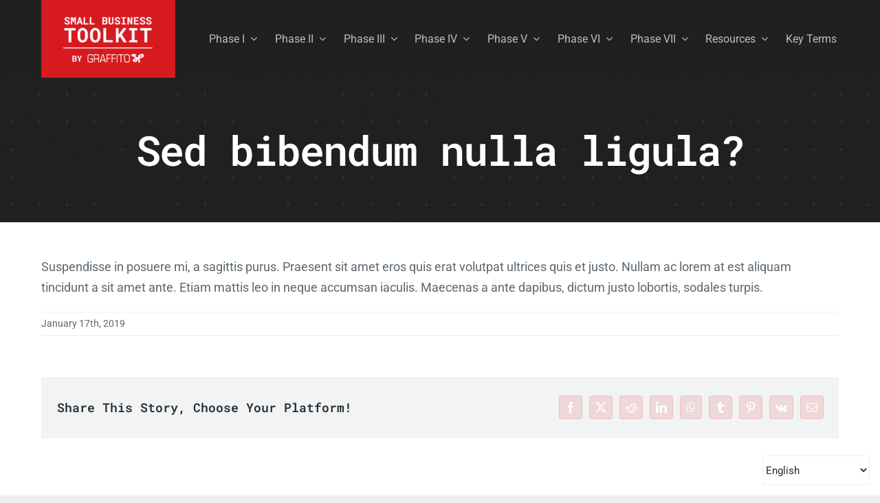

--- FILE ---
content_type: text/html; charset=UTF-8
request_url: https://toolkit.graffito.com/faq-items/sed-bibendum-nulla-ligula/
body_size: 16104
content:
<!DOCTYPE html>
<html class="avada-html-layout-wide avada-html-header-position-top" lang="en-US" prefix="og: http://ogp.me/ns# fb: http://ogp.me/ns/fb#">
<head>
	<meta http-equiv="X-UA-Compatible" content="IE=edge" />
	<meta http-equiv="Content-Type" content="text/html; charset=utf-8"/>
	<meta name="viewport" content="width=device-width, initial-scale=1" />
	<meta name='robots' content='index, follow, max-image-preview:large, max-snippet:-1, max-video-preview:-1' />
	<style>img:is([sizes="auto" i], [sizes^="auto," i]) { contain-intrinsic-size: 3000px 1500px }</style>
	
	<!-- This site is optimized with the Yoast SEO plugin v24.8.1 - https://yoast.com/wordpress/plugins/seo/ -->
	<title>Sed bibendum nulla ligula? - Small Business Tool Kit</title>
	<link rel="canonical" href="https://toolkit.graffito.com/faq-items/sed-bibendum-nulla-ligula/" />
	<meta property="og:locale" content="en_US" />
	<meta property="og:type" content="article" />
	<meta property="og:title" content="Sed bibendum nulla ligula? - Small Business Tool Kit" />
	<meta property="og:description" content="Suspendisse in posuere mi, a sagittis purus. Praesent sit amet eros quis erat volutpat ultrices quis et justo." />
	<meta property="og:url" content="https://toolkit.graffito.com/faq-items/sed-bibendum-nulla-ligula/" />
	<meta property="og:site_name" content="Small Business Tool Kit" />
	<meta name="twitter:card" content="summary_large_image" />
	<script type="application/ld+json" class="yoast-schema-graph">{"@context":"https://schema.org","@graph":[{"@type":"WebPage","@id":"https://toolkit.graffito.com/faq-items/sed-bibendum-nulla-ligula/","url":"https://toolkit.graffito.com/faq-items/sed-bibendum-nulla-ligula/","name":"Sed bibendum nulla ligula? - Small Business Tool Kit","isPartOf":{"@id":"https://toolkit.graffito.com/#website"},"datePublished":"2019-01-17T08:38:24+00:00","breadcrumb":{"@id":"https://toolkit.graffito.com/faq-items/sed-bibendum-nulla-ligula/#breadcrumb"},"inLanguage":"en-US","potentialAction":[{"@type":"ReadAction","target":["https://toolkit.graffito.com/faq-items/sed-bibendum-nulla-ligula/"]}]},{"@type":"BreadcrumbList","@id":"https://toolkit.graffito.com/faq-items/sed-bibendum-nulla-ligula/#breadcrumb","itemListElement":[{"@type":"ListItem","position":1,"name":"Home","item":"https://toolkit.graffito.com/"},{"@type":"ListItem","position":2,"name":"FAQs","item":"https://toolkit.graffito.com/faq-items/"},{"@type":"ListItem","position":3,"name":"Sed bibendum nulla ligula?"}]},{"@type":"WebSite","@id":"https://toolkit.graffito.com/#website","url":"https://toolkit.graffito.com/","name":"Small Business Tool Kit","description":"","potentialAction":[{"@type":"SearchAction","target":{"@type":"EntryPoint","urlTemplate":"https://toolkit.graffito.com/?s={search_term_string}"},"query-input":{"@type":"PropertyValueSpecification","valueRequired":true,"valueName":"search_term_string"}}],"inLanguage":"en-US"}]}</script>
	<!-- / Yoast SEO plugin. -->


<link rel="alternate" type="application/rss+xml" title="Small Business Tool Kit &raquo; Feed" href="https://toolkit.graffito.com/feed/" />
<link rel="alternate" type="application/rss+xml" title="Small Business Tool Kit &raquo; Comments Feed" href="https://toolkit.graffito.com/comments/feed/" />
		
		
		
				<link rel="alternate" type="application/rss+xml" title="Small Business Tool Kit &raquo; Sed bibendum nulla ligula? Comments Feed" href="https://toolkit.graffito.com/faq-items/sed-bibendum-nulla-ligula/feed/" />
					<meta name="description" content="Suspendisse in posuere mi, a sagittis purus. Praesent sit amet eros quis erat volutpat ultrices quis et justo. Nullam ac lorem at est aliquam tincidunt a sit amet ante. Etiam mattis leo in neque accumsan iaculis. Maecenas a ante dapibus, dictum justo lobortis, sodales turpis."/>
				
		<meta property="og:locale" content="en_US"/>
		<meta property="og:type" content="article"/>
		<meta property="og:site_name" content="Small Business Tool Kit"/>
		<meta property="og:title" content="Sed bibendum nulla ligula? - Small Business Tool Kit"/>
				<meta property="og:description" content="Suspendisse in posuere mi, a sagittis purus. Praesent sit amet eros quis erat volutpat ultrices quis et justo. Nullam ac lorem at est aliquam tincidunt a sit amet ante. Etiam mattis leo in neque accumsan iaculis. Maecenas a ante dapibus, dictum justo lobortis, sodales turpis."/>
				<meta property="og:url" content="https://toolkit.graffito.com/faq-items/sed-bibendum-nulla-ligula/"/>
																				<meta property="og:image" content="https://toolkit.graffito.com/wp-content/uploads/2023/11/Graffito-FullLogo-White.png"/>
		<meta property="og:image:width" content="285"/>
		<meta property="og:image:height" content="45"/>
		<meta property="og:image:type" content="image/png"/>
				<link rel='stylesheet' id='name-directory-style-css' href='https://toolkit.graffito.com/wp-content/plugins/name-directory/name_directory.css?ver=6.8.3' type='text/css' media='all' />
<link rel='stylesheet' id='sr7css-css' href='//toolkit.graffito.com/wp-content/plugins/revslider/public/css/sr7.css?ver=6.7.28' type='text/css' media='all' />
<link rel='stylesheet' id='child-style-css' href='https://toolkit.graffito.com/wp-content/themes/Avada-Child-Theme/style.css?ver=6.8.3' type='text/css' media='all' />
<link rel='stylesheet' id='fusion-dynamic-css-css' href='https://toolkit.graffito.com/wp-content/uploads/fusion-styles/5575dbea8dfde94bfa5b0ab3bc7344b9.min.css?ver=3.11.15' type='text/css' media='all' />
<script type="text/javascript" src="//toolkit.graffito.com/wp-content/plugins/revslider/public/js/libs/tptools.js?ver=6.7.28" id="tp-tools-js" async="async" data-wp-strategy="async"></script>
<script type="text/javascript" src="//toolkit.graffito.com/wp-content/plugins/revslider/public/js/sr7.js?ver=6.7.28" id="sr7-js" async="async" data-wp-strategy="async"></script>
<link rel="https://api.w.org/" href="https://toolkit.graffito.com/wp-json/" /><link rel="alternate" title="JSON" type="application/json" href="https://toolkit.graffito.com/wp-json/wp/v2/avada_faq/526" /><link rel="EditURI" type="application/rsd+xml" title="RSD" href="https://toolkit.graffito.com/xmlrpc.php?rsd" />
<link rel='shortlink' href='https://toolkit.graffito.com/?p=526' />
<link rel="alternate" title="oEmbed (JSON)" type="application/json+oembed" href="https://toolkit.graffito.com/wp-json/oembed/1.0/embed?url=https%3A%2F%2Ftoolkit.graffito.com%2Ffaq-items%2Fsed-bibendum-nulla-ligula%2F" />
<link rel="alternate" title="oEmbed (XML)" type="text/xml+oembed" href="https://toolkit.graffito.com/wp-json/oembed/1.0/embed?url=https%3A%2F%2Ftoolkit.graffito.com%2Ffaq-items%2Fsed-bibendum-nulla-ligula%2F&#038;format=xml" />

		<!-- GA Google Analytics @ https://m0n.co/ga -->
		<script async src="https://www.googletagmanager.com/gtag/js?id=G-2XKDW2XVT8"></script>
		<script>
			window.dataLayer = window.dataLayer || [];
			function gtag(){dataLayer.push(arguments);}
			gtag('js', new Date());
			gtag('config', 'G-2XKDW2XVT8');
		</script>

	<style type="text/css" id="css-fb-visibility">@media screen and (max-width: 640px){.fusion-no-small-visibility{display:none !important;}body .sm-text-align-center{text-align:center !important;}body .sm-text-align-left{text-align:left !important;}body .sm-text-align-right{text-align:right !important;}body .sm-flex-align-center{justify-content:center !important;}body .sm-flex-align-flex-start{justify-content:flex-start !important;}body .sm-flex-align-flex-end{justify-content:flex-end !important;}body .sm-mx-auto{margin-left:auto !important;margin-right:auto !important;}body .sm-ml-auto{margin-left:auto !important;}body .sm-mr-auto{margin-right:auto !important;}body .fusion-absolute-position-small{position:absolute;top:auto;width:100%;}.awb-sticky.awb-sticky-small{ position: sticky; top: var(--awb-sticky-offset,0); }}@media screen and (min-width: 641px) and (max-width: 1024px){.fusion-no-medium-visibility{display:none !important;}body .md-text-align-center{text-align:center !important;}body .md-text-align-left{text-align:left !important;}body .md-text-align-right{text-align:right !important;}body .md-flex-align-center{justify-content:center !important;}body .md-flex-align-flex-start{justify-content:flex-start !important;}body .md-flex-align-flex-end{justify-content:flex-end !important;}body .md-mx-auto{margin-left:auto !important;margin-right:auto !important;}body .md-ml-auto{margin-left:auto !important;}body .md-mr-auto{margin-right:auto !important;}body .fusion-absolute-position-medium{position:absolute;top:auto;width:100%;}.awb-sticky.awb-sticky-medium{ position: sticky; top: var(--awb-sticky-offset,0); }}@media screen and (min-width: 1025px){.fusion-no-large-visibility{display:none !important;}body .lg-text-align-center{text-align:center !important;}body .lg-text-align-left{text-align:left !important;}body .lg-text-align-right{text-align:right !important;}body .lg-flex-align-center{justify-content:center !important;}body .lg-flex-align-flex-start{justify-content:flex-start !important;}body .lg-flex-align-flex-end{justify-content:flex-end !important;}body .lg-mx-auto{margin-left:auto !important;margin-right:auto !important;}body .lg-ml-auto{margin-left:auto !important;}body .lg-mr-auto{margin-right:auto !important;}body .fusion-absolute-position-large{position:absolute;top:auto;width:100%;}.awb-sticky.awb-sticky-large{ position: sticky; top: var(--awb-sticky-offset,0); }}</style><style type="text/css">.recentcomments a{display:inline !important;padding:0 !important;margin:0 !important;}</style><link rel="preconnect" href="https://fonts.googleapis.com">
<link rel="preconnect" href="https://fonts.gstatic.com/" crossorigin>
<meta name="generator" content="Powered by Slider Revolution 6.7.28 - responsive, Mobile-Friendly Slider Plugin for WordPress with comfortable drag and drop interface." />
<script>
	window._tpt			??= {};
	window.SR7			??= {};
	_tpt.R				??= {};
	_tpt.R.fonts		??= {};
	_tpt.R.fonts.customFonts??= {};
	SR7.devMode			=  false;
	SR7.F 				??= {};
	SR7.G				??= {};
	SR7.LIB				??= {};
	SR7.E				??= {};
	SR7.E.gAddons		??= {};
	SR7.E.php 			??= {};
	SR7.E.nonce			= '855be39f96';
	SR7.E.ajaxurl		= 'https://toolkit.graffito.com/wp-admin/admin-ajax.php';
	SR7.E.resturl		= 'https://toolkit.graffito.com/wp-json/';
	SR7.E.slug_path		= 'revslider/revslider.php';
	SR7.E.slug			= 'revslider';
	SR7.E.plugin_url	= 'https://toolkit.graffito.com/wp-content/plugins/revslider/';
	SR7.E.wp_plugin_url = 'https://toolkit.graffito.com/wp-content/plugins/';
	SR7.E.revision		= '6.7.28';
	SR7.E.fontBaseUrl	= '';
	SR7.G.breakPoints 	= [1240,1024,778,480];
	SR7.E.modules 		= ['module','page','slide','layer','draw','animate','srtools','canvas','defaults','carousel','navigation','media','modifiers','migration'];
	SR7.E.libs 			= ['WEBGL'];
	SR7.E.css 			= ['csslp','cssbtns','cssfilters','cssnav','cssmedia'];
	SR7.E.resources		= {};
	SR7.JSON			??= {};
/*! Slider Revolution 7.0 - Page Processor */
!function(){"use strict";window.SR7??={},window._tpt??={},SR7.version="Slider Revolution 6.7.16",_tpt.getWinDim=function(t){_tpt.screenHeightWithUrlBar??=window.innerHeight;let e=SR7.F?.modal?.visible&&SR7.M[SR7.F.module.getIdByAlias(SR7.F.modal.requested)];_tpt.scrollBar=window.innerWidth!==document.documentElement.clientWidth||e&&window.innerWidth!==e.c.module.clientWidth,_tpt.winW=window.innerWidth-(_tpt.scrollBar||"prepare"==t?_tpt.scrollBarW??_tpt.mesureScrollBar():0),_tpt.winH=window.innerHeight,_tpt.winWAll=document.documentElement.clientWidth},_tpt.getResponsiveLevel=function(t,e){SR7.M[e];return _tpt.closestGE(t,_tpt.winWAll)},_tpt.mesureScrollBar=function(){let t=document.createElement("div");return t.className="RSscrollbar-measure",t.style.width="100px",t.style.height="100px",t.style.overflow="scroll",t.style.position="absolute",t.style.top="-9999px",document.body.appendChild(t),_tpt.scrollBarW=t.offsetWidth-t.clientWidth,document.body.removeChild(t),_tpt.scrollBarW},_tpt.loadCSS=async function(t,e,s){return s?_tpt.R.fonts.required[e].status=1:(_tpt.R[e]??={},_tpt.R[e].status=1),new Promise(((n,i)=>{if(_tpt.isStylesheetLoaded(t))s?_tpt.R.fonts.required[e].status=2:_tpt.R[e].status=2,n();else{const o=document.createElement("link");o.rel="stylesheet";let l="text",r="css";o["type"]=l+"/"+r,o.href=t,o.onload=()=>{s?_tpt.R.fonts.required[e].status=2:_tpt.R[e].status=2,n()},o.onerror=()=>{s?_tpt.R.fonts.required[e].status=3:_tpt.R[e].status=3,i(new Error(`Failed to load CSS: ${t}`))},document.head.appendChild(o)}}))},_tpt.addContainer=function(t){const{tag:e="div",id:s,class:n,datas:i,textContent:o,iHTML:l}=t,r=document.createElement(e);if(s&&""!==s&&(r.id=s),n&&""!==n&&(r.className=n),i)for(const[t,e]of Object.entries(i))"style"==t?r.style.cssText=e:r.setAttribute(`data-${t}`,e);return o&&(r.textContent=o),l&&(r.innerHTML=l),r},_tpt.collector=function(){return{fragment:new DocumentFragment,add(t){var e=_tpt.addContainer(t);return this.fragment.appendChild(e),e},append(t){t.appendChild(this.fragment)}}},_tpt.isStylesheetLoaded=function(t){let e=t.split("?")[0];return Array.from(document.querySelectorAll('link[rel="stylesheet"], link[rel="preload"]')).some((t=>t.href.split("?")[0]===e))},_tpt.preloader={requests:new Map,preloaderTemplates:new Map,show:function(t,e){if(!e||!t)return;const{type:s,color:n}=e;if(s<0||"off"==s)return;const i=`preloader_${s}`;let o=this.preloaderTemplates.get(i);o||(o=this.build(s,n),this.preloaderTemplates.set(i,o)),this.requests.has(t)||this.requests.set(t,{count:0});const l=this.requests.get(t);clearTimeout(l.timer),l.count++,1===l.count&&(l.timer=setTimeout((()=>{l.preloaderClone=o.cloneNode(!0),l.anim&&l.anim.kill(),void 0!==_tpt.gsap?l.anim=_tpt.gsap.fromTo(l.preloaderClone,1,{opacity:0},{opacity:1}):l.preloaderClone.classList.add("sr7-fade-in"),t.appendChild(l.preloaderClone)}),150))},hide:function(t){if(!this.requests.has(t))return;const e=this.requests.get(t);e.count--,e.count<0&&(e.count=0),e.anim&&e.anim.kill(),0===e.count&&(clearTimeout(e.timer),e.preloaderClone&&(e.preloaderClone.classList.remove("sr7-fade-in"),e.anim=_tpt.gsap.to(e.preloaderClone,.3,{opacity:0,onComplete:function(){e.preloaderClone.remove()}})))},state:function(t){if(!this.requests.has(t))return!1;return this.requests.get(t).count>0},build:(t,e="#ffffff",s="")=>{if(t<0||"off"===t)return null;const n=parseInt(t);if(t="prlt"+n,isNaN(n))return null;if(_tpt.loadCSS(SR7.E.plugin_url+"public/css/preloaders/t"+n+".css","preloader_"+t),isNaN(n)||n<6){const i=`background-color:${e}`,o=1===n||2==n?i:"",l=3===n||4==n?i:"",r=_tpt.collector();["dot1","dot2","bounce1","bounce2","bounce3"].forEach((t=>r.add({tag:"div",class:t,datas:{style:l}})));const d=_tpt.addContainer({tag:"sr7-prl",class:`${t} ${s}`,datas:{style:o}});return r.append(d),d}{let i={};if(7===n){let t;e.startsWith("#")?(t=e.replace("#",""),t=`rgba(${parseInt(t.substring(0,2),16)}, ${parseInt(t.substring(2,4),16)}, ${parseInt(t.substring(4,6),16)}, `):e.startsWith("rgb")&&(t=e.slice(e.indexOf("(")+1,e.lastIndexOf(")")).split(",").map((t=>t.trim())),t=`rgba(${t[0]}, ${t[1]}, ${t[2]}, `),t&&(i.style=`border-top-color: ${t}0.65); border-bottom-color: ${t}0.15); border-left-color: ${t}0.65); border-right-color: ${t}0.15)`)}else 12===n&&(i.style=`background:${e}`);const o=[10,0,4,2,5,9,0,4,4,2][n-6],l=_tpt.collector(),r=l.add({tag:"div",class:"sr7-prl-inner",datas:i});Array.from({length:o}).forEach((()=>r.appendChild(l.add({tag:"span",datas:{style:`background:${e}`}}))));const d=_tpt.addContainer({tag:"sr7-prl",class:`${t} ${s}`});return l.append(d),d}}},SR7.preLoader={show:(t,e)=>{"off"!==(SR7.M[t]?.settings?.pLoader?.type??"off")&&_tpt.preloader.show(e||SR7.M[t].c.module,SR7.M[t]?.settings?.pLoader??{color:"#fff",type:10})},hide:(t,e)=>{"off"!==(SR7.M[t]?.settings?.pLoader?.type??"off")&&_tpt.preloader.hide(e||SR7.M[t].c.module)},state:(t,e)=>_tpt.preloader.state(e||SR7.M[t].c.module)},_tpt.prepareModuleHeight=function(t){window.SR7.M??={},window.SR7.M[t.id]??={},"ignore"==t.googleFont&&(SR7.E.ignoreGoogleFont=!0);let e=window.SR7.M[t.id];if(null==_tpt.scrollBarW&&_tpt.mesureScrollBar(),e.c??={},e.states??={},e.settings??={},e.settings.size??={},t.fixed&&(e.settings.fixed=!0),e.c.module=document.getElementById(t.id),e.c.adjuster=e.c.module.getElementsByTagName("sr7-adjuster")[0],e.c.content=e.c.module.getElementsByTagName("sr7-content")[0],"carousel"==t.type&&(e.c.carousel=e.c.content.getElementsByTagName("sr7-carousel")[0]),null==e.c.module||null==e.c.module)return;t.plType&&t.plColor&&(e.settings.pLoader={type:t.plType,color:t.plColor}),void 0===t.plType||"off"===t.plType||SR7.preLoader.state(t.id)&&SR7.preLoader.state(t.id,e.c.module)||SR7.preLoader.show(t.id,e.c.module),_tpt.winW||_tpt.getWinDim("prepare"),_tpt.getWinDim();let s=""+e.c.module.dataset?.modal;"modal"==s||"true"==s||"undefined"!==s&&"false"!==s||(e.settings.size.fullWidth=t.size.fullWidth,e.LEV??=_tpt.getResponsiveLevel(window.SR7.G.breakPoints,t.id),t.vpt=_tpt.fillArray(t.vpt,5),e.settings.vPort=t.vpt[e.LEV],void 0!==t.el&&"720"==t.el[4]&&t.gh[4]!==t.el[4]&&"960"==t.el[3]&&t.gh[3]!==t.el[3]&&"768"==t.el[2]&&t.gh[2]!==t.el[2]&&delete t.el,e.settings.size.height=null==t.el||null==t.el[e.LEV]||0==t.el[e.LEV]||"auto"==t.el[e.LEV]?_tpt.fillArray(t.gh,5,-1):_tpt.fillArray(t.el,5,-1),e.settings.size.width=_tpt.fillArray(t.gw,5,-1),e.settings.size.minHeight=_tpt.fillArray(t.mh??[0],5,-1),e.cacheSize={fullWidth:e.settings.size?.fullWidth,fullHeight:e.settings.size?.fullHeight},void 0!==t.off&&(t.off?.t&&(e.settings.size.m??={})&&(e.settings.size.m.t=t.off.t),t.off?.b&&(e.settings.size.m??={})&&(e.settings.size.m.b=t.off.b),t.off?.l&&(e.settings.size.p??={})&&(e.settings.size.p.l=t.off.l),t.off?.r&&(e.settings.size.p??={})&&(e.settings.size.p.r=t.off.r),e.offsetPrepared=!0),_tpt.updatePMHeight(t.id,t,!0))},_tpt.updatePMHeight=(t,e,s)=>{let n=SR7.M[t];var i=n.settings.size.fullWidth?_tpt.winW:n.c.module.parentNode.offsetWidth;i=0===i||isNaN(i)?_tpt.winW:i;let o=n.settings.size.width[n.LEV]||n.settings.size.width[n.LEV++]||n.settings.size.width[n.LEV--]||i,l=n.settings.size.height[n.LEV]||n.settings.size.height[n.LEV++]||n.settings.size.height[n.LEV--]||0,r=n.settings.size.minHeight[n.LEV]||n.settings.size.minHeight[n.LEV++]||n.settings.size.minHeight[n.LEV--]||0;if(l="auto"==l?0:l,l=parseInt(l),"carousel"!==e.type&&(i-=parseInt(e.onw??0)||0),n.MP=!n.settings.size.fullWidth&&i<o||_tpt.winW<o?Math.min(1,i/o):1,e.size.fullScreen||e.size.fullHeight){let t=parseInt(e.fho)||0,s=(""+e.fho).indexOf("%")>-1;e.newh=_tpt.winH-(s?_tpt.winH*t/100:t)}else e.newh=n.MP*Math.max(l,r);if(e.newh+=(parseInt(e.onh??0)||0)+(parseInt(e.carousel?.pt)||0)+(parseInt(e.carousel?.pb)||0),void 0!==e.slideduration&&(e.newh=Math.max(e.newh,parseInt(e.slideduration)/3)),e.shdw&&_tpt.buildShadow(e.id,e),n.c.adjuster.style.height=e.newh+"px",n.c.module.style.height=e.newh+"px",n.c.content.style.height=e.newh+"px",n.states.heightPrepared=!0,n.dims??={},n.dims.moduleRect=n.c.module.getBoundingClientRect(),n.c.content.style.left="-"+n.dims.moduleRect.left+"px",!n.settings.size.fullWidth)return s&&requestAnimationFrame((()=>{i!==n.c.module.parentNode.offsetWidth&&_tpt.updatePMHeight(e.id,e)})),void _tpt.bgStyle(e.id,e,window.innerWidth==_tpt.winW,!0);_tpt.bgStyle(e.id,e,window.innerWidth==_tpt.winW,!0),requestAnimationFrame((function(){s&&requestAnimationFrame((()=>{i!==n.c.module.parentNode.offsetWidth&&_tpt.updatePMHeight(e.id,e)}))})),n.earlyResizerFunction||(n.earlyResizerFunction=function(){requestAnimationFrame((function(){_tpt.getWinDim(),_tpt.moduleDefaults(e.id,e),_tpt.updateSlideBg(t,!0)}))},window.addEventListener("resize",n.earlyResizerFunction))},_tpt.buildShadow=function(t,e){let s=SR7.M[t];null==s.c.shadow&&(s.c.shadow=document.createElement("sr7-module-shadow"),s.c.shadow.classList.add("sr7-shdw-"+e.shdw),s.c.content.appendChild(s.c.shadow))},_tpt.bgStyle=async(t,e,s,n,i)=>{const o=SR7.M[t];if((e=e??o.settings).fixed&&!o.c.module.classList.contains("sr7-top-fixed")&&(o.c.module.classList.add("sr7-top-fixed"),o.c.module.style.position="fixed",o.c.module.style.width="100%",o.c.module.style.top="0px",o.c.module.style.left="0px",o.c.module.style.pointerEvents="none",o.c.module.style.zIndex=5e3,o.c.content.style.pointerEvents="none"),null==o.c.bgcanvas){let t=document.createElement("sr7-module-bg"),l=!1;if("string"==typeof e?.bg?.color&&e?.bg?.color.includes("{"))if(_tpt.gradient&&_tpt.gsap)e.bg.color=_tpt.gradient.convert(e.bg.color);else try{let t=JSON.parse(e.bg.color);(t?.orig||t?.string)&&(e.bg.color=JSON.parse(e.bg.color))}catch(t){return}let r="string"==typeof e?.bg?.color?e?.bg?.color||"transparent":e?.bg?.color?.string??e?.bg?.color?.orig??e?.bg?.color?.color??"transparent";if(t.style["background"+(String(r).includes("grad")?"":"Color")]=r,("transparent"!==r||i)&&(l=!0),o.offsetPrepared&&(t.style.visibility="hidden"),e?.bg?.image?.src&&(t.style.backgroundImage=`url(${e?.bg?.image.src})`,t.style.backgroundSize=""==(e.bg.image?.size??"")?"cover":e.bg.image.size,t.style.backgroundPosition=e.bg.image.position,t.style.backgroundRepeat=""==e.bg.image.repeat||null==e.bg.image.repeat?"no-repeat":e.bg.image.repeat,l=!0),!l)return;o.c.bgcanvas=t,e.size.fullWidth?t.style.width=_tpt.winW-(s&&_tpt.winH<document.body.offsetHeight?_tpt.scrollBarW:0)+"px":n&&(t.style.width=o.c.module.offsetWidth+"px"),e.sbt?.use?o.c.content.appendChild(o.c.bgcanvas):o.c.module.appendChild(o.c.bgcanvas)}o.c.bgcanvas.style.height=void 0!==e.newh?e.newh+"px":("carousel"==e.type?o.dims.module.h:o.dims.content.h)+"px",o.c.bgcanvas.style.left=!s&&e.sbt?.use||o.c.bgcanvas.closest("SR7-CONTENT")?"0px":"-"+(o?.dims?.moduleRect?.left??0)+"px"},_tpt.updateSlideBg=function(t,e){const s=SR7.M[t];let n=s.settings;s?.c?.bgcanvas&&(n.size.fullWidth?s.c.bgcanvas.style.width=_tpt.winW-(e&&_tpt.winH<document.body.offsetHeight?_tpt.scrollBarW:0)+"px":preparing&&(s.c.bgcanvas.style.width=s.c.module.offsetWidth+"px"))},_tpt.moduleDefaults=(t,e)=>{let s=SR7.M[t];null!=s&&null!=s.c&&null!=s.c.module&&(s.dims??={},s.dims.moduleRect=s.c.module.getBoundingClientRect(),s.c.content.style.left="-"+s.dims.moduleRect.left+"px",s.c.content.style.width=_tpt.winW-_tpt.scrollBarW+"px","carousel"==e.type&&(s.c.module.style.overflow="visible"),_tpt.bgStyle(t,e,window.innerWidth==_tpt.winW))},_tpt.getOffset=t=>{var e=t.getBoundingClientRect(),s=window.pageXOffset||document.documentElement.scrollLeft,n=window.pageYOffset||document.documentElement.scrollTop;return{top:e.top+n,left:e.left+s}},_tpt.fillArray=function(t,e){let s,n;t=Array.isArray(t)?t:[t];let i=Array(e),o=t.length;for(n=0;n<t.length;n++)i[n+(e-o)]=t[n],null==s&&"#"!==t[n]&&(s=t[n]);for(let t=0;t<e;t++)void 0!==i[t]&&"#"!=i[t]||(i[t]=s),s=i[t];return i},_tpt.closestGE=function(t,e){let s=Number.MAX_VALUE,n=-1;for(let i=0;i<t.length;i++)t[i]-1>=e&&t[i]-1-e<s&&(s=t[i]-1-e,n=i);return++n}}();</script>
		<script type="text/javascript">
			var doc = document.documentElement;
			doc.setAttribute( 'data-useragent', navigator.userAgent );
		</script>
		
	</head>

<body class="wp-singular avada_faq-template-default single single-avada_faq postid-526 single-format-standard wp-theme-Avada wp-child-theme-Avada-Child-Theme fusion-image-hovers fusion-pagination-sizing fusion-button_type-flat fusion-button_span-no fusion-button_gradient-linear avada-image-rollover-circle-no avada-image-rollover-yes avada-image-rollover-direction-fade fusion-body ltr fusion-sticky-header no-tablet-sticky-header no-mobile-sticky-header no-mobile-slidingbar no-mobile-totop fusion-disable-outline fusion-sub-menu-fade mobile-logo-pos-left layout-wide-mode avada-has-boxed-modal-shadow-none layout-scroll-offset-full avada-has-zero-margin-offset-top fusion-top-header menu-text-align-center mobile-menu-design-flyout fusion-show-pagination-text fusion-header-layout-v1 avada-responsive avada-footer-fx-none avada-menu-highlight-style-bar fusion-search-form-clean fusion-main-menu-search-dropdown fusion-avatar-square avada-dropdown-styles avada-blog-layout-grid avada-blog-archive-layout-grid avada-header-shadow-no avada-has-logo-background avada-menu-icon-position-right avada-has-megamenu-shadow avada-has-pagetitle-bg-full avada-has-breadcrumb-mobile-hidden avada-has-pagetitlebar-retina-bg-image avada-has-titlebar-bar_and_content avada-header-border-color-full-transparent avada-has-pagination-padding avada-flyout-menu-direction-right avada-ec-views-v1" data-awb-post-id="526">
		<a class="skip-link screen-reader-text" href="#content">Skip to content</a>

	<div id="boxed-wrapper">
		
		<div id="wrapper" class="fusion-wrapper">
			<div id="home" style="position:relative;top:-1px;"></div>
												<div class="fusion-tb-header"><div class="fusion-fullwidth fullwidth-box fusion-builder-row-1 fusion-flex-container has-pattern-background has-mask-background nonhundred-percent-fullwidth non-hundred-percent-height-scrolling fusion-custom-z-index" style="--awb-border-radius-top-left:0px;--awb-border-radius-top-right:0px;--awb-border-radius-bottom-right:0px;--awb-border-radius-bottom-left:0px;--awb-z-index:20051;--awb-padding-right-medium:0px;--awb-padding-left-medium:0px;--awb-padding-right-small:0px;--awb-padding-left-small:0px;--awb-background-color:#202020;--awb-flex-wrap:wrap;" ><div class="fusion-builder-row fusion-row fusion-flex-align-items-stretch fusion-flex-content-wrap" style="max-width:1206.4px;margin-left: calc(-4% / 2 );margin-right: calc(-4% / 2 );"><div class="fusion-layout-column fusion_builder_column fusion-builder-column-0 fusion_builder_column_1_5 1_5 fusion-flex-column fusion-column-inner-bg-wrapper" style="--awb-padding-top:20px;--awb-padding-right:16px;--awb-padding-bottom:20px;--awb-padding-left:16px;--awb-padding-top-medium:24px;--awb-padding-bottom-medium:24px;--awb-padding-top-small:16px;--awb-padding-bottom-small:16px;--awb-inner-bg-color:var(--awb-color5);--awb-inner-bg-color-hover:var(--awb-color5);--awb-inner-bg-size:cover;--awb-width-large:20%;--awb-margin-top-large:0px;--awb-spacing-right-large:9.6%;--awb-margin-bottom-large:0px;--awb-spacing-left-large:9.6%;--awb-width-medium:85%;--awb-order-medium:0;--awb-spacing-right-medium:0%;--awb-spacing-left-medium:2.25882352941%;--awb-width-small:75%;--awb-order-small:0;--awb-spacing-right-small:0%;--awb-spacing-left-small:2.56%;" data-scroll-devices="small-visibility,medium-visibility,large-visibility"><span class="fusion-column-inner-bg hover-type-none"><a class="fusion-column-anchor" href="https://toolkit.graffito.com/"><span class="fusion-column-inner-bg-image"></span></a></span><div class="fusion-column-wrapper fusion-column-has-shadow fusion-flex-justify-content-center fusion-content-layout-column"><div class="fusion-image-element " style="text-align:center;--awb-max-width:140px;--awb-caption-title-font-family:var(--h2_typography-font-family);--awb-caption-title-font-weight:var(--h2_typography-font-weight);--awb-caption-title-font-style:var(--h2_typography-font-style);--awb-caption-title-size:var(--h2_typography-font-size);--awb-caption-title-transform:var(--h2_typography-text-transform);--awb-caption-title-line-height:var(--h2_typography-line-height);--awb-caption-title-letter-spacing:var(--h2_typography-letter-spacing);"><span class=" fusion-imageframe imageframe-none imageframe-1 hover-type-none"><a class="fusion-no-lightbox" href="https://toolkit.graffito.com/" target="_self" aria-label="Graffito_SmallBizToolkit_logo_Stacked2"><img fetchpriority="high" decoding="async" width="1021" height="529" src="https://smallbztoolkit.wpenginepowered.com/wp-content/uploads/2024/01/Graffito_SmallBizToolkit_logo_Stacked2.png" alt class="img-responsive wp-image-1535 disable-lazyload" srcset="https://toolkit.graffito.com/wp-content/uploads/2024/01/Graffito_SmallBizToolkit_logo_Stacked2-200x104.png 200w, https://toolkit.graffito.com/wp-content/uploads/2024/01/Graffito_SmallBizToolkit_logo_Stacked2-400x207.png 400w, https://toolkit.graffito.com/wp-content/uploads/2024/01/Graffito_SmallBizToolkit_logo_Stacked2-600x311.png 600w, https://toolkit.graffito.com/wp-content/uploads/2024/01/Graffito_SmallBizToolkit_logo_Stacked2-800x414.png 800w, https://toolkit.graffito.com/wp-content/uploads/2024/01/Graffito_SmallBizToolkit_logo_Stacked2.png 1021w" sizes="(max-width: 1024px) 100vw, (max-width: 640px) 100vw, 200px" /></a></span></div></div></div><div class="fusion-layout-column fusion_builder_column fusion-builder-column-1 fusion_builder_column_4_5 4_5 fusion-flex-column fusion-no-small-visibility fusion-no-medium-visibility" style="--awb-z-index:5;--awb-bg-size:cover;--awb-width-large:80%;--awb-margin-top-large:0px;--awb-spacing-right-large:2.4%;--awb-margin-bottom-large:0px;--awb-spacing-left-large:2.4%;--awb-width-medium:15%;--awb-order-medium:0;--awb-spacing-right-medium:12.8%;--awb-spacing-left-medium:0%;--awb-width-small:25%;--awb-order-small:0;--awb-spacing-right-small:7.68%;--awb-spacing-left-small:0%;" data-scroll-devices="small-visibility,medium-visibility,large-visibility"><div class="fusion-column-wrapper fusion-column-has-shadow fusion-flex-justify-content-center fusion-content-layout-column"><nav class="awb-menu awb-menu_row awb-menu_em-hover mobile-mode-collapse-to-button awb-menu_icons-left awb-menu_dc-yes mobile-trigger-fullwidth-off awb-menu_mobile-toggle awb-menu_indent-left mobile-size-full-absolute loading mega-menu-loading awb-menu_desktop awb-menu_dropdown awb-menu_expand-right awb-menu_transition-slide_up" style="--awb-text-transform:none;--awb-gap:20px;--awb-justify-content:space-around;--awb-color:hsla(var(--awb-color1-h),var(--awb-color1-s),var(--awb-color1-l),calc( var(--awb-color1-a) - 30% ));--awb-active-color:var(--awb-color1);--awb-submenu-color:var(--awb-color8);--awb-submenu-sep-color:var(--awb-color3);--awb-submenu-border-radius-top-left:8px;--awb-submenu-border-radius-top-right:8px;--awb-submenu-border-radius-bottom-right:8px;--awb-submenu-border-radius-bottom-left:8px;--awb-submenu-active-bg:#d71920;--awb-submenu-active-color:var(--awb-color1);--awb-submenu-text-transform:none;--awb-icons-size:14;--awb-icons-color:hsla(var(--awb-color1-h),var(--awb-color1-s),var(--awb-color1-l),calc( var(--awb-color1-a) - 30% ));--awb-icons-hover-color:var(--awb-color1);--awb-main-justify-content:flex-start;--awb-mobile-nav-button-align-hor:center;--awb-mobile-trigger-font-size:24px;--awb-mobile-trigger-color:var(--awb-color8);--awb-mobile-trigger-background-color:rgba(255,255,255,0);--awb-justify-title:flex-start;--awb-mobile-justify:flex-start;--awb-mobile-caret-left:auto;--awb-mobile-caret-right:0;--awb-box-shadow:0px 12px 30px -10px rgba(39,45,58,0.08);;--awb-fusion-font-family-typography:inherit;--awb-fusion-font-style-typography:normal;--awb-fusion-font-weight-typography:400;--awb-fusion-font-family-submenu-typography:inherit;--awb-fusion-font-style-submenu-typography:normal;--awb-fusion-font-weight-submenu-typography:400;--awb-fusion-font-family-mobile-typography:inherit;--awb-fusion-font-style-mobile-typography:normal;--awb-fusion-font-weight-mobile-typography:400;" aria-label="Cryptocurrency Main Menu" data-breakpoint="0" data-count="0" data-transition-type="fade" data-transition-time="300" data-expand="right"><ul id="menu-cryptocurrency-main-menu" class="fusion-menu awb-menu__main-ul awb-menu__main-ul_row"><li  id="menu-item-25"  class="menu-item menu-item-type-post_type menu-item-object-page menu-item-has-children menu-item-25 awb-menu__li awb-menu__main-li awb-menu__main-li_regular"  data-item-id="25"><span class="awb-menu__main-background-default awb-menu__main-background-default_fade"></span><span class="awb-menu__main-background-active awb-menu__main-background-active_fade"></span><a  href="https://toolkit.graffito.com/phase-1/" class="awb-menu__main-a awb-menu__main-a_regular"><span class="menu-text">Phase I</span><span class="awb-menu__open-nav-submenu-hover"></span></a><button type="button" aria-label="Open submenu of Phase I" aria-expanded="false" class="awb-menu__open-nav-submenu_mobile awb-menu__open-nav-submenu_main"></button><ul class="awb-menu__sub-ul awb-menu__sub-ul_main"><li  id="menu-item-1410"  class="menu-item menu-item-type-custom menu-item-object-custom menu-item-1410 awb-menu__li awb-menu__sub-li" ><a  href="/phase-1/#concept-deck" class="awb-menu__sub-a"><span>Preparing Your Concept Deck</span></a></li><li  id="menu-item-1411"  class="menu-item menu-item-type-custom menu-item-object-custom menu-item-1411 awb-menu__li awb-menu__sub-li" ><a  href="/phase-1/#search-criteria" class="awb-menu__sub-a"><span>Search Criteria + Considerations</span></a></li></ul></li><li  id="menu-item-1194"  class="menu-item menu-item-type-post_type menu-item-object-page menu-item-has-children menu-item-1194 awb-menu__li awb-menu__main-li awb-menu__main-li_regular"  data-item-id="1194"><span class="awb-menu__main-background-default awb-menu__main-background-default_fade"></span><span class="awb-menu__main-background-active awb-menu__main-background-active_fade"></span><a  href="https://toolkit.graffito.com/phase-2/" class="awb-menu__main-a awb-menu__main-a_regular"><span class="menu-text">Phase II</span><span class="awb-menu__open-nav-submenu-hover"></span></a><button type="button" aria-label="Open submenu of Phase II" aria-expanded="false" class="awb-menu__open-nav-submenu_mobile awb-menu__open-nav-submenu_main"></button><ul class="awb-menu__sub-ul awb-menu__sub-ul_main"><li  id="menu-item-1412"  class="menu-item menu-item-type-custom menu-item-object-custom menu-item-1412 awb-menu__li awb-menu__sub-li" ><a  href="/phase-2/#engaging-a-broker" class="awb-menu__sub-a"><span>Engaging A Broker</span></a></li><li  id="menu-item-1413"  class="menu-item menu-item-type-custom menu-item-object-custom menu-item-1413 awb-menu__li awb-menu__sub-li" ><a  href="/phase-2/#independent-search" class="awb-menu__sub-a"><span>Independent Search</span></a></li></ul></li><li  id="menu-item-1193"  class="menu-item menu-item-type-post_type menu-item-object-page menu-item-has-children menu-item-1193 awb-menu__li awb-menu__main-li awb-menu__main-li_regular"  data-item-id="1193"><span class="awb-menu__main-background-default awb-menu__main-background-default_fade"></span><span class="awb-menu__main-background-active awb-menu__main-background-active_fade"></span><a  href="https://toolkit.graffito.com/phase-3/" class="awb-menu__main-a awb-menu__main-a_regular"><span class="menu-text">Phase III</span><span class="awb-menu__open-nav-submenu-hover"></span></a><button type="button" aria-label="Open submenu of Phase III" aria-expanded="false" class="awb-menu__open-nav-submenu_mobile awb-menu__open-nav-submenu_main"></button><ul class="awb-menu__sub-ul awb-menu__sub-ul_main"><li  id="menu-item-1414"  class="menu-item menu-item-type-custom menu-item-object-custom menu-item-1414 awb-menu__li awb-menu__sub-li" ><a  href="/phase-3/#landlord-building-considerations" class="awb-menu__sub-a"><span>Landlord + Building Considerations</span></a></li><li  id="menu-item-1415"  class="menu-item menu-item-type-custom menu-item-object-custom menu-item-1415 awb-menu__li awb-menu__sub-li" ><a  href="/phase-3/#physical-conditions" class="awb-menu__sub-a"><span>Physical Conditions</span></a></li><li  id="menu-item-1416"  class="menu-item menu-item-type-custom menu-item-object-custom menu-item-1416 awb-menu__li awb-menu__sub-li" ><a  href="/phase-3/#labor-requirments" class="awb-menu__sub-a"><span>Labor Requirements</span></a></li><li  id="menu-item-1417"  class="menu-item menu-item-type-custom menu-item-object-custom menu-item-1417 awb-menu__li awb-menu__sub-li" ><a  href="/phase-3/#economics" class="awb-menu__sub-a"><span>Economics</span></a></li><li  id="menu-item-1418"  class="menu-item menu-item-type-custom menu-item-object-custom menu-item-1418 awb-menu__li awb-menu__sub-li" ><a  href="/phase-3/#schedule" class="awb-menu__sub-a"><span>Schedule</span></a></li><li  id="menu-item-1419"  class="menu-item menu-item-type-custom menu-item-object-custom menu-item-1419 awb-menu__li awb-menu__sub-li" ><a  href="/phase-3/#permits-licenses" class="awb-menu__sub-a"><span>Permits/Licenses</span></a></li></ul></li><li  id="menu-item-1192"  class="menu-item menu-item-type-post_type menu-item-object-page menu-item-has-children menu-item-1192 awb-menu__li awb-menu__main-li awb-menu__main-li_regular"  data-item-id="1192"><span class="awb-menu__main-background-default awb-menu__main-background-default_fade"></span><span class="awb-menu__main-background-active awb-menu__main-background-active_fade"></span><a  href="https://toolkit.graffito.com/phase-4/" class="awb-menu__main-a awb-menu__main-a_regular"><span class="menu-text">Phase IV</span><span class="awb-menu__open-nav-submenu-hover"></span></a><button type="button" aria-label="Open submenu of Phase IV" aria-expanded="false" class="awb-menu__open-nav-submenu_mobile awb-menu__open-nav-submenu_main"></button><ul class="awb-menu__sub-ul awb-menu__sub-ul_main"><li  id="menu-item-1420"  class="menu-item menu-item-type-custom menu-item-object-custom menu-item-1420 awb-menu__li awb-menu__sub-li" ><a  href="/phase-4/#questions-to-ask" class="awb-menu__sub-a"><span>Questions to Ask</span></a></li><li  id="menu-item-1421"  class="menu-item menu-item-type-custom menu-item-object-custom menu-item-1421 awb-menu__li awb-menu__sub-li" ><a  href="/phase-4/#assembling-project-team" class="awb-menu__sub-a"><span>Assembling Your Project Team</span></a></li><li  id="menu-item-1422"  class="menu-item menu-item-type-custom menu-item-object-custom menu-item-1422 awb-menu__li awb-menu__sub-li" ><a  href="/phase-4/#project-financing" class="awb-menu__sub-a"><span>Project Financing</span></a></li></ul></li><li  id="menu-item-1191"  class="menu-item menu-item-type-post_type menu-item-object-page menu-item-has-children menu-item-1191 awb-menu__li awb-menu__main-li awb-menu__main-li_regular"  data-item-id="1191"><span class="awb-menu__main-background-default awb-menu__main-background-default_fade"></span><span class="awb-menu__main-background-active awb-menu__main-background-active_fade"></span><a  href="https://toolkit.graffito.com/phase-5/" class="awb-menu__main-a awb-menu__main-a_regular"><span class="menu-text">Phase V</span><span class="awb-menu__open-nav-submenu-hover"></span></a><button type="button" aria-label="Open submenu of Phase V" aria-expanded="false" class="awb-menu__open-nav-submenu_mobile awb-menu__open-nav-submenu_main"></button><ul class="awb-menu__sub-ul awb-menu__sub-ul_main"><li  id="menu-item-1423"  class="menu-item menu-item-type-custom menu-item-object-custom menu-item-1423 awb-menu__li awb-menu__sub-li" ><a  href="/phase-5/#correspondence" class="awb-menu__sub-a"><span>Correspondence</span></a></li><li  id="menu-item-1424"  class="menu-item menu-item-type-custom menu-item-object-custom menu-item-1424 awb-menu__li awb-menu__sub-li" ><a  href="/phase-5/#negotiation-skills" class="awb-menu__sub-a"><span>Negotiation Skills</span></a></li><li  id="menu-item-1425"  class="menu-item menu-item-type-custom menu-item-object-custom menu-item-1425 awb-menu__li awb-menu__sub-li" ><a  href="/phase-5/#signing-papers" class="awb-menu__sub-a"><span>Signing Papers</span></a></li></ul></li><li  id="menu-item-1190"  class="menu-item menu-item-type-post_type menu-item-object-page menu-item-has-children menu-item-1190 awb-menu__li awb-menu__main-li awb-menu__main-li_regular"  data-item-id="1190"><span class="awb-menu__main-background-default awb-menu__main-background-default_fade"></span><span class="awb-menu__main-background-active awb-menu__main-background-active_fade"></span><a  href="https://toolkit.graffito.com/phase-6/" class="awb-menu__main-a awb-menu__main-a_regular"><span class="menu-text">Phase VI</span><span class="awb-menu__open-nav-submenu-hover"></span></a><button type="button" aria-label="Open submenu of Phase VI" aria-expanded="false" class="awb-menu__open-nav-submenu_mobile awb-menu__open-nav-submenu_main"></button><ul class="awb-menu__sub-ul awb-menu__sub-ul_main"><li  id="menu-item-1426"  class="menu-item menu-item-type-custom menu-item-object-custom menu-item-1426 awb-menu__li awb-menu__sub-li" ><a  href="/phase-6/#team" class="awb-menu__sub-a"><span>Team + Your Role</span></a></li><li  id="menu-item-1427"  class="menu-item menu-item-type-custom menu-item-object-custom menu-item-1427 awb-menu__li awb-menu__sub-li" ><a  href="/phase-6/#schedule" class="awb-menu__sub-a"><span>Schedule</span></a></li><li  id="menu-item-1428"  class="menu-item menu-item-type-custom menu-item-object-custom menu-item-1428 awb-menu__li awb-menu__sub-li" ><a  href="/phase-6/#design" class="awb-menu__sub-a"><span>Design</span></a></li><li  id="menu-item-1429"  class="menu-item menu-item-type-custom menu-item-object-custom menu-item-1429 awb-menu__li awb-menu__sub-li" ><a  href="/phase-6/#construction" class="awb-menu__sub-a"><span>Construction</span></a></li></ul></li><li  id="menu-item-1189"  class="menu-item menu-item-type-post_type menu-item-object-page menu-item-has-children menu-item-1189 awb-menu__li awb-menu__main-li awb-menu__main-li_regular"  data-item-id="1189"><span class="awb-menu__main-background-default awb-menu__main-background-default_fade"></span><span class="awb-menu__main-background-active awb-menu__main-background-active_fade"></span><a  href="https://toolkit.graffito.com/phase-7/" class="awb-menu__main-a awb-menu__main-a_regular"><span class="menu-text">Phase VII</span><span class="awb-menu__open-nav-submenu-hover"></span></a><button type="button" aria-label="Open submenu of Phase VII" aria-expanded="false" class="awb-menu__open-nav-submenu_mobile awb-menu__open-nav-submenu_main"></button><ul class="awb-menu__sub-ul awb-menu__sub-ul_main"><li  id="menu-item-1430"  class="menu-item menu-item-type-custom menu-item-object-custom menu-item-1430 awb-menu__li awb-menu__sub-li" ><a  href="/phase-7/#final-space-improvements" class="awb-menu__sub-a"><span>Final Space Improvements + Fit Out</span></a></li><li  id="menu-item-1431"  class="menu-item menu-item-type-custom menu-item-object-custom menu-item-1431 awb-menu__li awb-menu__sub-li" ><a  href="/phase-7/#hiring-training-staff" class="awb-menu__sub-a"><span>Hiring + Training Staff</span></a></li><li  id="menu-item-1432"  class="menu-item menu-item-type-custom menu-item-object-custom menu-item-1432 awb-menu__li awb-menu__sub-li" ><a  href="/phase-7/#marketing-promotion" class="awb-menu__sub-a"><span>Marketing + Promotion</span></a></li><li  id="menu-item-1433"  class="menu-item menu-item-type-custom menu-item-object-custom menu-item-1433 awb-menu__li awb-menu__sub-li" ><a  href="/phase-7/#soft-opening" class="awb-menu__sub-a"><span>Soft Opening</span></a></li><li  id="menu-item-1434"  class="menu-item menu-item-type-custom menu-item-object-custom menu-item-1434 awb-menu__li awb-menu__sub-li" ><a  href="/phase-7/#full-opening" class="awb-menu__sub-a"><span>Full Opening</span></a></li><li  id="menu-item-1435"  class="menu-item menu-item-type-custom menu-item-object-custom menu-item-1435 awb-menu__li awb-menu__sub-li" ><a  href="/phase-7/#post-opening" class="awb-menu__sub-a"><span>Post-Opening</span></a></li></ul></li><li  id="menu-item-1187"  class="menu-item menu-item-type-post_type menu-item-object-page menu-item-has-children menu-item-1187 awb-menu__li awb-menu__main-li awb-menu__main-li_regular"  data-item-id="1187"><span class="awb-menu__main-background-default awb-menu__main-background-default_fade"></span><span class="awb-menu__main-background-active awb-menu__main-background-active_fade"></span><a  href="https://toolkit.graffito.com/resources/" class="awb-menu__main-a awb-menu__main-a_regular"><span class="menu-text">Resources</span><span class="awb-menu__open-nav-submenu-hover"></span></a><button type="button" aria-label="Open submenu of Resources" aria-expanded="false" class="awb-menu__open-nav-submenu_mobile awb-menu__open-nav-submenu_main"></button><ul class="awb-menu__sub-ul awb-menu__sub-ul_main"><li  id="menu-item-23"  class="menu-item menu-item-type-post_type menu-item-object-page menu-item-23 awb-menu__li awb-menu__sub-li" ><a  href="https://toolkit.graffito.com/resources/network-of-subject-matter-experts/" class="awb-menu__sub-a"><span>Network of Subject Matter Experts</span></a></li><li  id="menu-item-1552"  class="menu-item menu-item-type-post_type menu-item-object-page menu-item-1552 awb-menu__li awb-menu__sub-li" ><a  href="https://toolkit.graffito.com/resources/videos/" class="awb-menu__sub-a"><span>Video Resources</span></a></li></ul></li><li  id="menu-item-1188"  class="menu-item menu-item-type-post_type menu-item-object-page menu-item-1188 awb-menu__li awb-menu__main-li awb-menu__main-li_regular"  data-item-id="1188"><span class="awb-menu__main-background-default awb-menu__main-background-default_fade"></span><span class="awb-menu__main-background-active awb-menu__main-background-active_fade"></span><a  href="https://toolkit.graffito.com/key-terms/" class="awb-menu__main-a awb-menu__main-a_regular"><span class="menu-text">Key Terms</span></a></li></ul></nav></div></div><div class="fusion-layout-column fusion_builder_column fusion-builder-column-2 fusion_builder_column_4_5 4_5 fusion-flex-column fusion-no-large-visibility" style="--awb-bg-color:var(--awb-color1);--awb-bg-color-hover:var(--awb-color1);--awb-bg-size:cover;--awb-width-large:80%;--awb-margin-top-large:0px;--awb-spacing-right-large:2.4%;--awb-margin-bottom-large:0px;--awb-spacing-left-large:2.4%;--awb-width-medium:15%;--awb-order-medium:0;--awb-spacing-right-medium:12.8%;--awb-spacing-left-medium:0%;--awb-width-small:25%;--awb-order-small:0;--awb-spacing-right-small:7.68%;--awb-spacing-left-small:0%;" data-scroll-devices="small-visibility,medium-visibility,large-visibility"><div class="fusion-column-wrapper fusion-column-has-shadow fusion-flex-justify-content-center fusion-content-layout-column"><nav class="awb-menu awb-menu_row awb-menu_em-hover mobile-mode-collapse-to-button awb-menu_icons-left awb-menu_dc-yes mobile-trigger-fullwidth-on awb-menu_mobile-toggle awb-menu_indent-center awb-menu_mt-fullwidth mobile-size-full-absolute loading mega-menu-loading awb-menu_desktop awb-menu_dropdown awb-menu_expand-right awb-menu_transition-fade" style="--awb-text-transform:none;--awb-gap:20px;--awb-justify-content:space-around;--awb-color:hsla(var(--awb-color1-h),var(--awb-color1-s),var(--awb-color1-l),calc( var(--awb-color1-a) - 30% ));--awb-active-color:var(--awb-color1);--awb-submenu-text-transform:none;--awb-icons-color:hsla(var(--awb-color1-h),var(--awb-color1-s),var(--awb-color1-l),calc( var(--awb-color1-a) - 30% ));--awb-icons-hover-color:var(--awb-color1);--awb-main-justify-content:flex-start;--awb-mobile-nav-button-align-hor:center;--awb-mobile-color:var(--awb-color8);--awb-mobile-active-bg:hsla(var(--awb-color5-h),var(--awb-color5-s),var(--awb-color5-l),calc( var(--awb-color5-a) - 95% ));--awb-mobile-active-color:var(--awb-color5);--awb-mobile-trigger-font-size:32px;--awb-trigger-padding-top:20px;--awb-trigger-padding-bottom:20px;--awb-mobile-trigger-color:var(--awb-color8);--awb-mobile-font-size:18px;--awb-mobile-sep-color:rgba(0,0,0,0);--awb-justify-title:flex-start;--awb-mobile-justify:center;--awb-mobile-caret-left:auto;--awb-mobile-caret-right:0;--awb-fusion-font-family-typography:inherit;--awb-fusion-font-style-typography:normal;--awb-fusion-font-weight-typography:400;--awb-fusion-font-family-submenu-typography:inherit;--awb-fusion-font-style-submenu-typography:normal;--awb-fusion-font-weight-submenu-typography:400;--awb-fusion-font-family-mobile-typography:inherit;--awb-fusion-font-style-mobile-typography:normal;--awb-fusion-font-weight-mobile-typography:400;" aria-label="Cryptocurrency Main Menu" data-breakpoint="1024" data-count="1" data-transition-type="fade" data-transition-time="300" data-expand="right"><button type="button" class="awb-menu__m-toggle awb-menu__m-toggle_no-text" aria-expanded="false" aria-controls="menu-cryptocurrency-main-menu"><span class="awb-menu__m-toggle-inner"><span class="collapsed-nav-text"><span class="screen-reader-text">Toggle Navigation</span></span><span class="awb-menu__m-collapse-icon awb-menu__m-collapse-icon_no-text"><span class="awb-menu__m-collapse-icon-open awb-menu__m-collapse-icon-open_no-text icon-crypto-vertical"></span><span class="awb-menu__m-collapse-icon-close awb-menu__m-collapse-icon-close_no-text icon-crypto-close"></span></span></span></button><ul id="menu-cryptocurrency-main-menu-1" class="fusion-menu awb-menu__main-ul awb-menu__main-ul_row"><li   class="menu-item menu-item-type-post_type menu-item-object-page menu-item-has-children menu-item-25 awb-menu__li awb-menu__main-li awb-menu__main-li_regular"  data-item-id="25"><span class="awb-menu__main-background-default awb-menu__main-background-default_fade"></span><span class="awb-menu__main-background-active awb-menu__main-background-active_fade"></span><a  href="https://toolkit.graffito.com/phase-1/" class="awb-menu__main-a awb-menu__main-a_regular"><span class="menu-text">Phase I</span><span class="awb-menu__open-nav-submenu-hover"></span></a><button type="button" aria-label="Open submenu of Phase I" aria-expanded="false" class="awb-menu__open-nav-submenu_mobile awb-menu__open-nav-submenu_main"></button><ul class="awb-menu__sub-ul awb-menu__sub-ul_main"><li   class="menu-item menu-item-type-custom menu-item-object-custom menu-item-1410 awb-menu__li awb-menu__sub-li" ><a  href="/phase-1/#concept-deck" class="awb-menu__sub-a"><span>Preparing Your Concept Deck</span></a></li><li   class="menu-item menu-item-type-custom menu-item-object-custom menu-item-1411 awb-menu__li awb-menu__sub-li" ><a  href="/phase-1/#search-criteria" class="awb-menu__sub-a"><span>Search Criteria + Considerations</span></a></li></ul></li><li   class="menu-item menu-item-type-post_type menu-item-object-page menu-item-has-children menu-item-1194 awb-menu__li awb-menu__main-li awb-menu__main-li_regular"  data-item-id="1194"><span class="awb-menu__main-background-default awb-menu__main-background-default_fade"></span><span class="awb-menu__main-background-active awb-menu__main-background-active_fade"></span><a  href="https://toolkit.graffito.com/phase-2/" class="awb-menu__main-a awb-menu__main-a_regular"><span class="menu-text">Phase II</span><span class="awb-menu__open-nav-submenu-hover"></span></a><button type="button" aria-label="Open submenu of Phase II" aria-expanded="false" class="awb-menu__open-nav-submenu_mobile awb-menu__open-nav-submenu_main"></button><ul class="awb-menu__sub-ul awb-menu__sub-ul_main"><li   class="menu-item menu-item-type-custom menu-item-object-custom menu-item-1412 awb-menu__li awb-menu__sub-li" ><a  href="/phase-2/#engaging-a-broker" class="awb-menu__sub-a"><span>Engaging A Broker</span></a></li><li   class="menu-item menu-item-type-custom menu-item-object-custom menu-item-1413 awb-menu__li awb-menu__sub-li" ><a  href="/phase-2/#independent-search" class="awb-menu__sub-a"><span>Independent Search</span></a></li></ul></li><li   class="menu-item menu-item-type-post_type menu-item-object-page menu-item-has-children menu-item-1193 awb-menu__li awb-menu__main-li awb-menu__main-li_regular"  data-item-id="1193"><span class="awb-menu__main-background-default awb-menu__main-background-default_fade"></span><span class="awb-menu__main-background-active awb-menu__main-background-active_fade"></span><a  href="https://toolkit.graffito.com/phase-3/" class="awb-menu__main-a awb-menu__main-a_regular"><span class="menu-text">Phase III</span><span class="awb-menu__open-nav-submenu-hover"></span></a><button type="button" aria-label="Open submenu of Phase III" aria-expanded="false" class="awb-menu__open-nav-submenu_mobile awb-menu__open-nav-submenu_main"></button><ul class="awb-menu__sub-ul awb-menu__sub-ul_main"><li   class="menu-item menu-item-type-custom menu-item-object-custom menu-item-1414 awb-menu__li awb-menu__sub-li" ><a  href="/phase-3/#landlord-building-considerations" class="awb-menu__sub-a"><span>Landlord + Building Considerations</span></a></li><li   class="menu-item menu-item-type-custom menu-item-object-custom menu-item-1415 awb-menu__li awb-menu__sub-li" ><a  href="/phase-3/#physical-conditions" class="awb-menu__sub-a"><span>Physical Conditions</span></a></li><li   class="menu-item menu-item-type-custom menu-item-object-custom menu-item-1416 awb-menu__li awb-menu__sub-li" ><a  href="/phase-3/#labor-requirments" class="awb-menu__sub-a"><span>Labor Requirements</span></a></li><li   class="menu-item menu-item-type-custom menu-item-object-custom menu-item-1417 awb-menu__li awb-menu__sub-li" ><a  href="/phase-3/#economics" class="awb-menu__sub-a"><span>Economics</span></a></li><li   class="menu-item menu-item-type-custom menu-item-object-custom menu-item-1418 awb-menu__li awb-menu__sub-li" ><a  href="/phase-3/#schedule" class="awb-menu__sub-a"><span>Schedule</span></a></li><li   class="menu-item menu-item-type-custom menu-item-object-custom menu-item-1419 awb-menu__li awb-menu__sub-li" ><a  href="/phase-3/#permits-licenses" class="awb-menu__sub-a"><span>Permits/Licenses</span></a></li></ul></li><li   class="menu-item menu-item-type-post_type menu-item-object-page menu-item-has-children menu-item-1192 awb-menu__li awb-menu__main-li awb-menu__main-li_regular"  data-item-id="1192"><span class="awb-menu__main-background-default awb-menu__main-background-default_fade"></span><span class="awb-menu__main-background-active awb-menu__main-background-active_fade"></span><a  href="https://toolkit.graffito.com/phase-4/" class="awb-menu__main-a awb-menu__main-a_regular"><span class="menu-text">Phase IV</span><span class="awb-menu__open-nav-submenu-hover"></span></a><button type="button" aria-label="Open submenu of Phase IV" aria-expanded="false" class="awb-menu__open-nav-submenu_mobile awb-menu__open-nav-submenu_main"></button><ul class="awb-menu__sub-ul awb-menu__sub-ul_main"><li   class="menu-item menu-item-type-custom menu-item-object-custom menu-item-1420 awb-menu__li awb-menu__sub-li" ><a  href="/phase-4/#questions-to-ask" class="awb-menu__sub-a"><span>Questions to Ask</span></a></li><li   class="menu-item menu-item-type-custom menu-item-object-custom menu-item-1421 awb-menu__li awb-menu__sub-li" ><a  href="/phase-4/#assembling-project-team" class="awb-menu__sub-a"><span>Assembling Your Project Team</span></a></li><li   class="menu-item menu-item-type-custom menu-item-object-custom menu-item-1422 awb-menu__li awb-menu__sub-li" ><a  href="/phase-4/#project-financing" class="awb-menu__sub-a"><span>Project Financing</span></a></li></ul></li><li   class="menu-item menu-item-type-post_type menu-item-object-page menu-item-has-children menu-item-1191 awb-menu__li awb-menu__main-li awb-menu__main-li_regular"  data-item-id="1191"><span class="awb-menu__main-background-default awb-menu__main-background-default_fade"></span><span class="awb-menu__main-background-active awb-menu__main-background-active_fade"></span><a  href="https://toolkit.graffito.com/phase-5/" class="awb-menu__main-a awb-menu__main-a_regular"><span class="menu-text">Phase V</span><span class="awb-menu__open-nav-submenu-hover"></span></a><button type="button" aria-label="Open submenu of Phase V" aria-expanded="false" class="awb-menu__open-nav-submenu_mobile awb-menu__open-nav-submenu_main"></button><ul class="awb-menu__sub-ul awb-menu__sub-ul_main"><li   class="menu-item menu-item-type-custom menu-item-object-custom menu-item-1423 awb-menu__li awb-menu__sub-li" ><a  href="/phase-5/#correspondence" class="awb-menu__sub-a"><span>Correspondence</span></a></li><li   class="menu-item menu-item-type-custom menu-item-object-custom menu-item-1424 awb-menu__li awb-menu__sub-li" ><a  href="/phase-5/#negotiation-skills" class="awb-menu__sub-a"><span>Negotiation Skills</span></a></li><li   class="menu-item menu-item-type-custom menu-item-object-custom menu-item-1425 awb-menu__li awb-menu__sub-li" ><a  href="/phase-5/#signing-papers" class="awb-menu__sub-a"><span>Signing Papers</span></a></li></ul></li><li   class="menu-item menu-item-type-post_type menu-item-object-page menu-item-has-children menu-item-1190 awb-menu__li awb-menu__main-li awb-menu__main-li_regular"  data-item-id="1190"><span class="awb-menu__main-background-default awb-menu__main-background-default_fade"></span><span class="awb-menu__main-background-active awb-menu__main-background-active_fade"></span><a  href="https://toolkit.graffito.com/phase-6/" class="awb-menu__main-a awb-menu__main-a_regular"><span class="menu-text">Phase VI</span><span class="awb-menu__open-nav-submenu-hover"></span></a><button type="button" aria-label="Open submenu of Phase VI" aria-expanded="false" class="awb-menu__open-nav-submenu_mobile awb-menu__open-nav-submenu_main"></button><ul class="awb-menu__sub-ul awb-menu__sub-ul_main"><li   class="menu-item menu-item-type-custom menu-item-object-custom menu-item-1426 awb-menu__li awb-menu__sub-li" ><a  href="/phase-6/#team" class="awb-menu__sub-a"><span>Team + Your Role</span></a></li><li   class="menu-item menu-item-type-custom menu-item-object-custom menu-item-1427 awb-menu__li awb-menu__sub-li" ><a  href="/phase-6/#schedule" class="awb-menu__sub-a"><span>Schedule</span></a></li><li   class="menu-item menu-item-type-custom menu-item-object-custom menu-item-1428 awb-menu__li awb-menu__sub-li" ><a  href="/phase-6/#design" class="awb-menu__sub-a"><span>Design</span></a></li><li   class="menu-item menu-item-type-custom menu-item-object-custom menu-item-1429 awb-menu__li awb-menu__sub-li" ><a  href="/phase-6/#construction" class="awb-menu__sub-a"><span>Construction</span></a></li></ul></li><li   class="menu-item menu-item-type-post_type menu-item-object-page menu-item-has-children menu-item-1189 awb-menu__li awb-menu__main-li awb-menu__main-li_regular"  data-item-id="1189"><span class="awb-menu__main-background-default awb-menu__main-background-default_fade"></span><span class="awb-menu__main-background-active awb-menu__main-background-active_fade"></span><a  href="https://toolkit.graffito.com/phase-7/" class="awb-menu__main-a awb-menu__main-a_regular"><span class="menu-text">Phase VII</span><span class="awb-menu__open-nav-submenu-hover"></span></a><button type="button" aria-label="Open submenu of Phase VII" aria-expanded="false" class="awb-menu__open-nav-submenu_mobile awb-menu__open-nav-submenu_main"></button><ul class="awb-menu__sub-ul awb-menu__sub-ul_main"><li   class="menu-item menu-item-type-custom menu-item-object-custom menu-item-1430 awb-menu__li awb-menu__sub-li" ><a  href="/phase-7/#final-space-improvements" class="awb-menu__sub-a"><span>Final Space Improvements + Fit Out</span></a></li><li   class="menu-item menu-item-type-custom menu-item-object-custom menu-item-1431 awb-menu__li awb-menu__sub-li" ><a  href="/phase-7/#hiring-training-staff" class="awb-menu__sub-a"><span>Hiring + Training Staff</span></a></li><li   class="menu-item menu-item-type-custom menu-item-object-custom menu-item-1432 awb-menu__li awb-menu__sub-li" ><a  href="/phase-7/#marketing-promotion" class="awb-menu__sub-a"><span>Marketing + Promotion</span></a></li><li   class="menu-item menu-item-type-custom menu-item-object-custom menu-item-1433 awb-menu__li awb-menu__sub-li" ><a  href="/phase-7/#soft-opening" class="awb-menu__sub-a"><span>Soft Opening</span></a></li><li   class="menu-item menu-item-type-custom menu-item-object-custom menu-item-1434 awb-menu__li awb-menu__sub-li" ><a  href="/phase-7/#full-opening" class="awb-menu__sub-a"><span>Full Opening</span></a></li><li   class="menu-item menu-item-type-custom menu-item-object-custom menu-item-1435 awb-menu__li awb-menu__sub-li" ><a  href="/phase-7/#post-opening" class="awb-menu__sub-a"><span>Post-Opening</span></a></li></ul></li><li   class="menu-item menu-item-type-post_type menu-item-object-page menu-item-has-children menu-item-1187 awb-menu__li awb-menu__main-li awb-menu__main-li_regular"  data-item-id="1187"><span class="awb-menu__main-background-default awb-menu__main-background-default_fade"></span><span class="awb-menu__main-background-active awb-menu__main-background-active_fade"></span><a  href="https://toolkit.graffito.com/resources/" class="awb-menu__main-a awb-menu__main-a_regular"><span class="menu-text">Resources</span><span class="awb-menu__open-nav-submenu-hover"></span></a><button type="button" aria-label="Open submenu of Resources" aria-expanded="false" class="awb-menu__open-nav-submenu_mobile awb-menu__open-nav-submenu_main"></button><ul class="awb-menu__sub-ul awb-menu__sub-ul_main"><li   class="menu-item menu-item-type-post_type menu-item-object-page menu-item-23 awb-menu__li awb-menu__sub-li" ><a  href="https://toolkit.graffito.com/resources/network-of-subject-matter-experts/" class="awb-menu__sub-a"><span>Network of Subject Matter Experts</span></a></li><li   class="menu-item menu-item-type-post_type menu-item-object-page menu-item-1552 awb-menu__li awb-menu__sub-li" ><a  href="https://toolkit.graffito.com/resources/videos/" class="awb-menu__sub-a"><span>Video Resources</span></a></li></ul></li><li   class="menu-item menu-item-type-post_type menu-item-object-page menu-item-1188 awb-menu__li awb-menu__main-li awb-menu__main-li_regular"  data-item-id="1188"><span class="awb-menu__main-background-default awb-menu__main-background-default_fade"></span><span class="awb-menu__main-background-active awb-menu__main-background-active_fade"></span><a  href="https://toolkit.graffito.com/key-terms/" class="awb-menu__main-a awb-menu__main-a_regular"><span class="menu-text">Key Terms</span></a></li></ul></nav></div></div></div></div>
</div>		<div id="sliders-container" class="fusion-slider-visibility">
					</div>
											
			<section class="avada-page-titlebar-wrapper" aria-label="Page Title Bar">
	<div class="fusion-page-title-bar fusion-page-title-bar-breadcrumbs fusion-page-title-bar-center">
		<div class="fusion-page-title-row">
			<div class="fusion-page-title-wrapper">
				<div class="fusion-page-title-captions">

																							<h1 class="entry-title">Sed bibendum nulla ligula?</h1>

											
																
				</div>

				
			</div>
		</div>
	</div>
</section>

						<main id="main" class="clearfix ">
				<div class="fusion-row" style="">

<section id="content" style="width: 100%;">
	
					<article id="post-526" class="post post-526 avada_faq type-avada_faq status-publish format-standard hentry faq_category-blockchain faq_category-management">
										<span class="entry-title" style="display: none;">Sed bibendum nulla ligula?</span>
			
				
						<div class="post-content">
				<p>Suspendisse in posuere mi, a sagittis purus. Praesent sit amet eros quis erat volutpat ultrices quis et justo. Nullam ac lorem at est aliquam tincidunt a sit amet ante. Etiam mattis leo in neque accumsan iaculis. Maecenas a ante dapibus, dictum justo lobortis, sodales turpis.</p>
							</div>

												<div class="fusion-meta-info"><div class="fusion-meta-info-wrapper"><span class="vcard rich-snippet-hidden"><span class="fn"><a href="https://toolkit.graffito.com/author/smallbztoolkit/" title="Posts by smallbztoolkit" rel="author">smallbztoolkit</a></span></span><span class="updated rich-snippet-hidden">2019-01-17T08:38:24+00:00</span><span>January 17th, 2019</span><span class="fusion-inline-sep">|</span></div></div>													<div class="fusion-sharing-box fusion-theme-sharing-box fusion-single-sharing-box">
		<h4>Share This Story, Choose Your Platform!</h4>
		<div class="fusion-social-networks boxed-icons"><div class="fusion-social-networks-wrapper"><a  class="fusion-social-network-icon fusion-tooltip fusion-facebook awb-icon-facebook" style="color:var(--sharing_social_links_icon_color);background-color:var(--sharing_social_links_box_color);border-color:var(--sharing_social_links_box_color);" data-placement="top" data-title="Facebook" data-toggle="tooltip" title="Facebook" href="https://www.facebook.com/sharer.php?u=https%3A%2F%2Ftoolkit.graffito.com%2Ffaq-items%2Fsed-bibendum-nulla-ligula%2F&amp;t=Sed%20bibendum%20nulla%20ligula%3F" target="_blank" rel="noreferrer"><span class="screen-reader-text">Facebook</span></a><a  class="fusion-social-network-icon fusion-tooltip fusion-twitter awb-icon-twitter" style="color:var(--sharing_social_links_icon_color);background-color:var(--sharing_social_links_box_color);border-color:var(--sharing_social_links_box_color);" data-placement="top" data-title="X" data-toggle="tooltip" title="X" href="https://x.com/intent/post?url=https%3A%2F%2Ftoolkit.graffito.com%2Ffaq-items%2Fsed-bibendum-nulla-ligula%2F&amp;text=Sed%20bibendum%20nulla%20ligula%3F" target="_blank" rel="noopener noreferrer"><span class="screen-reader-text">X</span></a><a  class="fusion-social-network-icon fusion-tooltip fusion-reddit awb-icon-reddit" style="color:var(--sharing_social_links_icon_color);background-color:var(--sharing_social_links_box_color);border-color:var(--sharing_social_links_box_color);" data-placement="top" data-title="Reddit" data-toggle="tooltip" title="Reddit" href="https://reddit.com/submit?url=https://toolkit.graffito.com/faq-items/sed-bibendum-nulla-ligula/&amp;title=Sed%20bibendum%20nulla%20ligula%3F" target="_blank" rel="noopener noreferrer"><span class="screen-reader-text">Reddit</span></a><a  class="fusion-social-network-icon fusion-tooltip fusion-linkedin awb-icon-linkedin" style="color:var(--sharing_social_links_icon_color);background-color:var(--sharing_social_links_box_color);border-color:var(--sharing_social_links_box_color);" data-placement="top" data-title="LinkedIn" data-toggle="tooltip" title="LinkedIn" href="https://www.linkedin.com/shareArticle?mini=true&amp;url=https%3A%2F%2Ftoolkit.graffito.com%2Ffaq-items%2Fsed-bibendum-nulla-ligula%2F&amp;title=Sed%20bibendum%20nulla%20ligula%3F&amp;summary=Suspendisse%20in%20posuere%20mi%2C%20a%20sagittis%20purus.%20Praesent%20sit%20amet%20eros%20quis%20erat%20volutpat%20ultrices%20quis%20et%20justo.%20Nullam%20ac%20lorem%20at%20est%20aliquam%20tincidunt%20a%20sit%20amet%20ante.%20Etiam%20mattis%20leo%20in%20neque%20accumsan%20iaculis.%20Maecenas%20a%20ante%20dapibus%2C%20dictum%20justo%20lobor" target="_blank" rel="noopener noreferrer"><span class="screen-reader-text">LinkedIn</span></a><a  class="fusion-social-network-icon fusion-tooltip fusion-whatsapp awb-icon-whatsapp" style="color:var(--sharing_social_links_icon_color);background-color:var(--sharing_social_links_box_color);border-color:var(--sharing_social_links_box_color);" data-placement="top" data-title="WhatsApp" data-toggle="tooltip" title="WhatsApp" href="https://api.whatsapp.com/send?text=https%3A%2F%2Ftoolkit.graffito.com%2Ffaq-items%2Fsed-bibendum-nulla-ligula%2F" target="_blank" rel="noopener noreferrer"><span class="screen-reader-text">WhatsApp</span></a><a  class="fusion-social-network-icon fusion-tooltip fusion-tumblr awb-icon-tumblr" style="color:var(--sharing_social_links_icon_color);background-color:var(--sharing_social_links_box_color);border-color:var(--sharing_social_links_box_color);" data-placement="top" data-title="Tumblr" data-toggle="tooltip" title="Tumblr" href="https://www.tumblr.com/share/link?url=https%3A%2F%2Ftoolkit.graffito.com%2Ffaq-items%2Fsed-bibendum-nulla-ligula%2F&amp;name=Sed%20bibendum%20nulla%20ligula%3F&amp;description=Suspendisse%20in%20posuere%20mi%2C%20a%20sagittis%20purus.%20Praesent%20sit%20amet%20eros%20quis%20erat%20volutpat%20ultrices%20quis%20et%20justo.%20Nullam%20ac%20lorem%20at%20est%20aliquam%20tincidunt%20a%20sit%20amet%20ante.%20Etiam%20mattis%20leo%20in%20neque%20accumsan%20iaculis.%20Maecenas%20a%20ante%20dapibus%2C%20dictum%20justo%20lobortis%2C%20sodales%20turpis." target="_blank" rel="noopener noreferrer"><span class="screen-reader-text">Tumblr</span></a><a  class="fusion-social-network-icon fusion-tooltip fusion-pinterest awb-icon-pinterest" style="color:var(--sharing_social_links_icon_color);background-color:var(--sharing_social_links_box_color);border-color:var(--sharing_social_links_box_color);" data-placement="top" data-title="Pinterest" data-toggle="tooltip" title="Pinterest" href="https://pinterest.com/pin/create/button/?url=https%3A%2F%2Ftoolkit.graffito.com%2Ffaq-items%2Fsed-bibendum-nulla-ligula%2F&amp;description=Suspendisse%20in%20posuere%20mi%2C%20a%20sagittis%20purus.%20Praesent%20sit%20amet%20eros%20quis%20erat%20volutpat%20ultrices%20quis%20et%20justo.%20Nullam%20ac%20lorem%20at%20est%20aliquam%20tincidunt%20a%20sit%20amet%20ante.%20Etiam%20mattis%20leo%20in%20neque%20accumsan%20iaculis.%20Maecenas%20a%20ante%20dapibus%2C%20dictum%20justo%20lobortis%2C%20sodales%20turpis.&amp;media=" target="_blank" rel="noopener noreferrer"><span class="screen-reader-text">Pinterest</span></a><a  class="fusion-social-network-icon fusion-tooltip fusion-vk awb-icon-vk" style="color:var(--sharing_social_links_icon_color);background-color:var(--sharing_social_links_box_color);border-color:var(--sharing_social_links_box_color);" data-placement="top" data-title="Vk" data-toggle="tooltip" title="Vk" href="https://vk.com/share.php?url=https%3A%2F%2Ftoolkit.graffito.com%2Ffaq-items%2Fsed-bibendum-nulla-ligula%2F&amp;title=Sed%20bibendum%20nulla%20ligula%3F&amp;description=Suspendisse%20in%20posuere%20mi%2C%20a%20sagittis%20purus.%20Praesent%20sit%20amet%20eros%20quis%20erat%20volutpat%20ultrices%20quis%20et%20justo.%20Nullam%20ac%20lorem%20at%20est%20aliquam%20tincidunt%20a%20sit%20amet%20ante.%20Etiam%20mattis%20leo%20in%20neque%20accumsan%20iaculis.%20Maecenas%20a%20ante%20dapibus%2C%20dictum%20justo%20lobortis%2C%20sodales%20turpis." target="_blank" rel="noopener noreferrer"><span class="screen-reader-text">Vk</span></a><a  class="fusion-social-network-icon fusion-tooltip fusion-mail awb-icon-mail fusion-last-social-icon" style="color:var(--sharing_social_links_icon_color);background-color:var(--sharing_social_links_box_color);border-color:var(--sharing_social_links_box_color);" data-placement="top" data-title="Email" data-toggle="tooltip" title="Email" href="mailto:?body=https://toolkit.graffito.com/faq-items/sed-bibendum-nulla-ligula/&amp;subject=Sed%20bibendum%20nulla%20ligula%3F" target="_self" rel="noopener noreferrer"><span class="screen-reader-text">Email</span></a><div class="fusion-clearfix"></div></div></div>	</div>
													
																	</article>
	</section>
						
					</div>  <!-- fusion-row -->
				</main>  <!-- #main -->
				
				
								
					<div class="fusion-tb-footer fusion-footer"><div class="fusion-footer-widget-area fusion-widget-area"><div class="fusion-fullwidth fullwidth-box fusion-builder-row-2 fusion-flex-container nonhundred-percent-fullwidth non-hundred-percent-height-scrolling" style="--link_hover_color: hsla(var(--awb-color1-h),var(--awb-color1-s),var(--awb-color1-l),calc( var(--awb-color1-a) - 25% ));--link_color: var(--awb-color1);--awb-border-radius-top-left:0px;--awb-border-radius-top-right:0px;--awb-border-radius-bottom-right:0px;--awb-border-radius-bottom-left:0px;--awb-padding-top:32px;--awb-padding-bottom:0px;--awb-padding-bottom-medium:20px;--awb-background-color:var(--awb-color8);--awb-flex-wrap:wrap;" ><div class="fusion-builder-row fusion-row fusion-flex-align-items-stretch fusion-flex-content-wrap" style="max-width:1206.4px;margin-left: calc(-4% / 2 );margin-right: calc(-4% / 2 );"><div class="fusion-layout-column fusion_builder_column fusion-builder-column-3 fusion-flex-column" style="--awb-bg-size:cover;--awb-width-large:40%;--awb-margin-top-large:25px;--awb-spacing-right-large:4.8%;--awb-margin-bottom-large:25px;--awb-spacing-left-large:4.8%;--awb-width-medium:100%;--awb-order-medium:0;--awb-spacing-right-medium:1.92%;--awb-spacing-left-medium:1.92%;--awb-width-small:100%;--awb-order-small:0;--awb-spacing-right-small:1.92%;--awb-spacing-left-small:1.92%;" data-scroll-devices="small-visibility,medium-visibility,large-visibility"><div class="fusion-column-wrapper fusion-column-has-shadow fusion-flex-justify-content-flex-start fusion-content-layout-column"><div class="fusion-builder-row fusion-builder-row-inner fusion-row fusion-flex-align-items-stretch fusion-flex-content-wrap" style="width:104% !important;max-width:104% !important;margin-left: calc(-4% / 2 );margin-right: calc(-4% / 2 );"><div class="fusion-layout-column fusion_builder_column_inner fusion-builder-nested-column-0 fusion-flex-column" style="--awb-bg-size:cover;--awb-width-large:44%;--awb-margin-top-large:0px;--awb-spacing-right-large:4.36363636364%;--awb-margin-bottom-large:0px;--awb-spacing-left-large:4.36363636364%;--awb-width-medium:100%;--awb-order-medium:0;--awb-spacing-right-medium:1.92%;--awb-spacing-left-medium:1.92%;--awb-width-small:100%;--awb-order-small:0;--awb-spacing-right-small:1.92%;--awb-spacing-left-small:1.92%;" data-scroll-devices="small-visibility,medium-visibility,large-visibility"><div class="fusion-column-wrapper fusion-column-has-shadow fusion-flex-justify-content-flex-start fusion-content-layout-column"><div class="fusion-title title fusion-title-1 fusion-sep-none fusion-title-text fusion-title-size-six" style="--awb-text-color:var(--awb-color1);"><h6 class="fusion-title-heading title-heading-left sm-text-align-center fusion-responsive-typography-calculated" style="margin:0;letter-spacing:2px;text-transform:uppercase;--fontSize:14;--minFontSize:14;line-height:1.5;">Brought To You By</h6></div></div></div><div class="fusion-layout-column fusion_builder_column_inner fusion-builder-nested-column-1 fusion-flex-column" style="--awb-bg-size:cover;--awb-width-large:56%;--awb-margin-top-large:0px;--awb-spacing-right-large:3.42857142857%;--awb-margin-bottom-large:0px;--awb-spacing-left-large:3.42857142857%;--awb-width-medium:100%;--awb-order-medium:0;--awb-spacing-right-medium:1.92%;--awb-spacing-left-medium:1.92%;--awb-width-small:100%;--awb-order-small:0;--awb-spacing-right-small:1.92%;--awb-spacing-left-small:1.92%;" data-scroll-devices="small-visibility,medium-visibility,large-visibility"><div class="fusion-column-wrapper fusion-column-has-shadow fusion-flex-justify-content-flex-start fusion-content-layout-column"><div class="fusion-image-element sm-text-align-center" style="text-align:left;--awb-max-width:100px;--awb-caption-title-font-family:var(--h2_typography-font-family);--awb-caption-title-font-weight:var(--h2_typography-font-weight);--awb-caption-title-font-style:var(--h2_typography-font-style);--awb-caption-title-size:var(--h2_typography-font-size);--awb-caption-title-transform:var(--h2_typography-text-transform);--awb-caption-title-line-height:var(--h2_typography-line-height);--awb-caption-title-letter-spacing:var(--h2_typography-letter-spacing);"><span class=" fusion-imageframe imageframe-none imageframe-2 hover-type-none"><a class="fusion-no-lightbox" href="https://graffito.com" target="_blank" aria-label="GSP-White-RGB" rel="noopener noreferrer"><img decoding="async" width="900" height="450" src="https://toolkit.graffito.com/wp-content/uploads/2024/01/GSP-White-RGB.png" data-orig-src="https://smallbztoolkit.wpenginepowered.com/wp-content/uploads/2024/01/GSP-White-RGB.png" alt class="lazyload img-responsive wp-image-1487" srcset="data:image/svg+xml,%3Csvg%20xmlns%3D%27http%3A%2F%2Fwww.w3.org%2F2000%2Fsvg%27%20width%3D%27900%27%20height%3D%27450%27%20viewBox%3D%270%200%20900%20450%27%3E%3Crect%20width%3D%27900%27%20height%3D%27450%27%20fill-opacity%3D%220%22%2F%3E%3C%2Fsvg%3E" data-srcset="https://toolkit.graffito.com/wp-content/uploads/2024/01/GSP-White-RGB-200x100.png 200w, https://toolkit.graffito.com/wp-content/uploads/2024/01/GSP-White-RGB-400x200.png 400w, https://toolkit.graffito.com/wp-content/uploads/2024/01/GSP-White-RGB-600x300.png 600w, https://toolkit.graffito.com/wp-content/uploads/2024/01/GSP-White-RGB-800x400.png 800w, https://toolkit.graffito.com/wp-content/uploads/2024/01/GSP-White-RGB.png 900w" data-sizes="auto" data-orig-sizes="(max-width: 1024px) 100vw, (max-width: 640px) 100vw, 800px" /></a></span></div></div></div></div><div class="fusion-text fusion-text-1 sm-text-align-center" style="--awb-font-size:13px;--awb-text-color:var(--awb-color1);"><p>We plan and establish active, inclusive, and valuable ground floor spaces by elevating creative retail operators and amplifying community character in the places we work. We take this pursuit seriously, knowing we can leverage the power of real estate development to spur social and economic investments that tackle systemic inequities and create the types of cities that we all want to live in.</p>
</div></div></div><div class="fusion-layout-column fusion_builder_column fusion-builder-column-4 fusion_builder_column_1_4 1_4 fusion-flex-column" style="--awb-bg-size:cover;--awb-width-large:25%;--awb-margin-top-large:25px;--awb-spacing-right-large:7.68%;--awb-margin-bottom-large:25px;--awb-spacing-left-large:7.68%;--awb-width-medium:33.3333333333%;--awb-order-medium:0;--awb-margin-top-medium:10px;--awb-spacing-right-medium:5.76%;--awb-margin-bottom-medium:10px;--awb-spacing-left-medium:5.76%;--awb-width-small:100%;--awb-order-small:0;--awb-margin-top-small:15px;--awb-spacing-right-small:1.92%;--awb-margin-bottom-small:15px;--awb-spacing-left-small:1.92%;" data-scroll-devices="small-visibility,medium-visibility,large-visibility"><div class="fusion-column-wrapper fusion-column-has-shadow fusion-flex-justify-content-flex-start fusion-content-layout-column"><div style="text-align:center;"><a class="fusion-button button-flat fusion-button-default-size button-default fusion-button-default button-1 fusion-button-default-span fusion-button-default-type" target="_blank" rel="noopener noreferrer" data-hover="icon_slide" href="https://toolkit.graffito.com/wp-content/uploads/2024/10/GSP-LeasingRoadmap-102324-Digital.pdf"><span class="fusion-button-text">Download Tool Kit</span><i class="fa-arrow-down fas button-icon-right" aria-hidden="true"></i></a></div></div></div><div class="fusion-layout-column fusion_builder_column fusion-builder-column-5 fusion_builder_column_1_6 1_6 fusion-flex-column" style="--awb-bg-size:cover;--awb-width-large:16.6666666667%;--awb-margin-top-large:25px;--awb-spacing-right-large:11.52%;--awb-margin-bottom-large:25px;--awb-spacing-left-large:11.52%;--awb-width-medium:33.3333333333%;--awb-order-medium:0;--awb-margin-top-medium:10px;--awb-spacing-right-medium:5.76%;--awb-margin-bottom-medium:10px;--awb-spacing-left-medium:5.76%;--awb-width-small:100%;--awb-order-small:0;--awb-margin-top-small:15px;--awb-spacing-right-small:1.92%;--awb-margin-bottom-small:15px;--awb-spacing-left-small:1.92%;" data-scroll-devices="small-visibility,medium-visibility,large-visibility"><div class="fusion-column-wrapper fusion-column-has-shadow fusion-flex-justify-content-flex-start fusion-content-layout-column"><div class="fusion-title title fusion-title-2 fusion-sep-none fusion-title-center fusion-title-text fusion-title-size-six" style="--awb-text-color:var(--awb-color1);--awb-margin-top:0px;--awb-margin-bottom:10px;--awb-margin-bottom-small:0px;--awb-sep-color:var(--awb-color3);"><h6 class="fusion-title-heading title-heading-center fusion-responsive-typography-calculated" style="margin:0;letter-spacing:2px;--fontSize:14;--minFontSize:14;line-height:1.5;">HAVE FEEDBACK?</h6></div><div class="fusion-text fusion-text-2 fusion-text-no-margin" style="--awb-content-alignment:center;--awb-text-color:hsla(var(--awb-color1-h),var(--awb-color1-s),var(--awb-color1-l),calc( var(--awb-color1-a) - 40% ));--awb-margin-bottom:10px;"><p><a href="mailto:community@graffito.com">community@graffito.com</a></p>
</div></div></div><div class="fusion-layout-column fusion_builder_column fusion-builder-column-6 fusion_builder_column_1_6 1_6 fusion-flex-column" style="--awb-bg-size:cover;--awb-width-large:16.6666666667%;--awb-margin-top-large:25px;--awb-spacing-right-large:11.52%;--awb-margin-bottom-large:25px;--awb-spacing-left-large:11.52%;--awb-width-medium:33.3333333333%;--awb-order-medium:0;--awb-margin-top-medium:10px;--awb-spacing-right-medium:5.76%;--awb-margin-bottom-medium:10px;--awb-spacing-left-medium:5.76%;--awb-width-small:100%;--awb-order-small:0;--awb-margin-top-small:15px;--awb-spacing-right-small:1.92%;--awb-margin-bottom-small:15px;--awb-spacing-left-small:1.92%;"><div class="fusion-column-wrapper fusion-column-has-shadow fusion-flex-justify-content-flex-start fusion-content-layout-column"><div class="fusion-title title fusion-title-3 fusion-sep-none fusion-title-center fusion-title-text fusion-title-size-six" style="--awb-text-color:var(--awb-color1);--awb-margin-top:0px;--awb-margin-bottom:10px;--awb-margin-bottom-small:0px;--awb-sep-color:var(--awb-color3);"><h6 class="fusion-title-heading title-heading-center fusion-responsive-typography-calculated" style="margin:0;letter-spacing:2px;--fontSize:14;--minFontSize:14;line-height:1.5;">FOLLOW US</h6></div><div class="fusion-social-links fusion-social-links-1" style="--awb-margin-top:0px;--awb-margin-right:0px;--awb-margin-bottom:0px;--awb-margin-left:0px;--awb-alignment:center;--awb-box-border-top:0px;--awb-box-border-right:0px;--awb-box-border-bottom:0px;--awb-box-border-left:0px;--awb-icon-colors-hover:var(--awb-color5);--awb-box-colors-hover:rgba(80,59,237,0.096);--awb-box-border-color:var(--awb-color3);--awb-box-border-color-hover:var(--awb-color5);"><div class="fusion-social-networks color-type-custom"><div class="fusion-social-networks-wrapper"><a class="fusion-social-network-icon fusion-tooltip fusion-instagram awb-icon-instagram" style="color:var(--awb-color1);font-size:18px;" title="Instagram" aria-label="instagram" target="_blank" rel="noopener noreferrer" href="https://www.instagram.com/graffitosp/"></a><a class="fusion-social-network-icon fusion-tooltip fusion-linkedin awb-icon-linkedin" style="color:var(--awb-color1);font-size:18px;" title="LinkedIn" aria-label="linkedin" target="_blank" rel="noopener noreferrer" href="https://www.linkedin.com/company/graffito-sp"></a></div></div></div></div></div><div class="fusion-layout-column fusion_builder_column fusion-builder-column-7 fusion_builder_column_1_1 1_1 fusion-flex-column" style="--awb-bg-size:cover;--awb-width-large:100%;--awb-margin-top-large:25px;--awb-spacing-right-large:1.92%;--awb-margin-bottom-large:25px;--awb-spacing-left-large:1.92%;--awb-width-medium:100%;--awb-order-medium:0;--awb-spacing-right-medium:1.92%;--awb-margin-bottom-medium:0px;--awb-spacing-left-medium:1.92%;--awb-width-small:100%;--awb-order-small:0;--awb-margin-top-small:15px;--awb-spacing-right-small:1.92%;--awb-spacing-left-small:1.92%;"><div class="fusion-column-wrapper fusion-column-has-shadow fusion-flex-justify-content-flex-start fusion-content-layout-column"><div class="fusion-text fusion-text-3 sm-text-align-center" style="--awb-font-size:10px;--awb-text-color:var(--awb-color2);"><p>© Copyright <script>document.write(new Date().getFullYear());</script> | ALL RIGHTS RESERVED | <a href="https://graffito.com/privacy-policy" target="_blank" rel="noopener">PRIVACY POLICY</a></p>
</div></div></div></div></div>
</div></div>
																</div> <!-- wrapper -->
		</div> <!-- #boxed-wrapper -->
				<a class="fusion-one-page-text-link fusion-page-load-link" tabindex="-1" href="#" aria-hidden="true">Page load link</a>

		<div class="avada-footer-scripts">
			<script type="text/javascript">var fusionNavIsCollapsed=function(e){var t,n;window.innerWidth<=e.getAttribute("data-breakpoint")?(e.classList.add("collapse-enabled"),e.classList.remove("awb-menu_desktop"),e.classList.contains("expanded")||window.dispatchEvent(new CustomEvent("fusion-mobile-menu-collapsed",{detail:{nav:e}})),(n=e.querySelectorAll(".menu-item-has-children.expanded")).length&&n.forEach(function(e){e.querySelector(".awb-menu__open-nav-submenu_mobile").setAttribute("aria-expanded","false")})):(null!==e.querySelector(".menu-item-has-children.expanded .awb-menu__open-nav-submenu_click")&&e.querySelector(".menu-item-has-children.expanded .awb-menu__open-nav-submenu_click").click(),e.classList.remove("collapse-enabled"),e.classList.add("awb-menu_desktop"),null!==e.querySelector(".awb-menu__main-ul")&&e.querySelector(".awb-menu__main-ul").removeAttribute("style")),e.classList.add("no-wrapper-transition"),clearTimeout(t),t=setTimeout(()=>{e.classList.remove("no-wrapper-transition")},400),e.classList.remove("loading")},fusionRunNavIsCollapsed=function(){var e,t=document.querySelectorAll(".awb-menu");for(e=0;e<t.length;e++)fusionNavIsCollapsed(t[e])};function avadaGetScrollBarWidth(){var e,t,n,l=document.createElement("p");return l.style.width="100%",l.style.height="200px",(e=document.createElement("div")).style.position="absolute",e.style.top="0px",e.style.left="0px",e.style.visibility="hidden",e.style.width="200px",e.style.height="150px",e.style.overflow="hidden",e.appendChild(l),document.body.appendChild(e),t=l.offsetWidth,e.style.overflow="scroll",t==(n=l.offsetWidth)&&(n=e.clientWidth),document.body.removeChild(e),jQuery("html").hasClass("awb-scroll")&&10<t-n?10:t-n}fusionRunNavIsCollapsed(),window.addEventListener("fusion-resize-horizontal",fusionRunNavIsCollapsed);</script><script type="speculationrules">
{"prefetch":[{"source":"document","where":{"and":[{"href_matches":"\/*"},{"not":{"href_matches":["\/wp-*.php","\/wp-admin\/*","\/wp-content\/uploads\/*","\/wp-content\/*","\/wp-content\/plugins\/*","\/wp-content\/themes\/Avada-Child-Theme\/*","\/wp-content\/themes\/Avada\/*","\/*\\?(.+)"]}},{"not":{"selector_matches":"a[rel~=\"nofollow\"]"}},{"not":{"selector_matches":".no-prefetch, .no-prefetch a"}}]},"eagerness":"conservative"}]}
</script>
<div class="gtranslate_wrapper" id="gt-wrapper-62390420"></div><script type="text/javascript" src="https://toolkit.graffito.com/wp-includes/js/jquery/jquery.min.js?ver=3.7.1" id="jquery-core-js"></script>
<script type="text/javascript" src="https://toolkit.graffito.com/wp-includes/js/comment-reply.min.js?ver=6.8.3" id="comment-reply-js" async="async" data-wp-strategy="async"></script>
<script type="text/javascript" id="gt_widget_script_62390420-js-before">
/* <![CDATA[ */
window.gtranslateSettings = /* document.write */ window.gtranslateSettings || {};window.gtranslateSettings['62390420'] = {"default_language":"en","languages":["ar","zh-CN","nl","en","fr","de","it","pt","ru","es"],"url_structure":"none","wrapper_selector":"#gt-wrapper-62390420","select_language_label":"Select Language","horizontal_position":"right","vertical_position":"bottom","flags_location":"\/wp-content\/plugins\/gtranslate\/flags\/"};
/* ]]> */
</script><script src="https://toolkit.graffito.com/wp-content/plugins/gtranslate/js/dropdown.js?ver=6.8.3" data-no-optimize="1" data-no-minify="1" data-gt-orig-url="/faq-items/sed-bibendum-nulla-ligula/" data-gt-orig-domain="toolkit.graffito.com" data-gt-widget-id="62390420" defer></script><script type="text/javascript" src="https://toolkit.graffito.com/wp-content/uploads/fusion-scripts/69aefaa7bb1f907b7fa3e3fdc741747f.min.js?ver=3.11.15" id="fusion-scripts-js"></script>
				<script type="text/javascript">
				jQuery( document ).ready( function() {
					var ajaxurl = 'https://toolkit.graffito.com/wp-admin/admin-ajax.php';
					if ( 0 < jQuery( '.fusion-login-nonce' ).length ) {
						jQuery.get( ajaxurl, { 'action': 'fusion_login_nonce' }, function( response ) {
							jQuery( '.fusion-login-nonce' ).html( response );
						});
					}
				});
				</script>
				<script type="application/ld+json">{"@context":"https:\/\/schema.org","@type":["FAQPage"],"mainEntity":[{"@type":"Question","name":"Sed bibendum nulla ligula?","acceptedAnswer":{"@type":"Answer","text":"Suspendisse in posuere mi, a sagittis purus. Praesent sit amet eros quis erat volutpat ultrices quis et justo. Nullam ac lorem at est aliquam tincidunt a sit amet ante. Etiam mattis leo in neque accumsan iaculis. Maecenas a ante dapibus, dictum justo lobortis, sodales turpis."}}]}</script>		</div>

			<section class="to-top-container to-top-right" aria-labelledby="awb-to-top-label">
		<a href="#" id="toTop" class="fusion-top-top-link">
			<span id="awb-to-top-label" class="screen-reader-text">Go to Top</span>

					</a>
	</section>
		<script>(function(){function c(){var b=a.contentDocument||a.contentWindow.document;if(b){var d=b.createElement('script');d.innerHTML="window.__CF$cv$params={r:'9aac39d74e82227c',t:'MTc2NTE5NjUyNC4wMDAwMDA='};var a=document.createElement('script');a.nonce='';a.src='/cdn-cgi/challenge-platform/scripts/jsd/main.js';document.getElementsByTagName('head')[0].appendChild(a);";b.getElementsByTagName('head')[0].appendChild(d)}}if(document.body){var a=document.createElement('iframe');a.height=1;a.width=1;a.style.position='absolute';a.style.top=0;a.style.left=0;a.style.border='none';a.style.visibility='hidden';document.body.appendChild(a);if('loading'!==document.readyState)c();else if(window.addEventListener)document.addEventListener('DOMContentLoaded',c);else{var e=document.onreadystatechange||function(){};document.onreadystatechange=function(b){e(b);'loading'!==document.readyState&&(document.onreadystatechange=e,c())}}}})();</script></body>
</html>


--- FILE ---
content_type: application/javascript; charset=UTF-8
request_url: https://toolkit.graffito.com/cdn-cgi/challenge-platform/h/g/scripts/jsd/5eaf848a0845/main.js?
body_size: 4644
content:
window._cf_chl_opt={xkKZ4:'g'};~function(k5,d,N,R,O,y,A,a){k5=X,function(f,e,kD,k4,S,o){for(kD={f:139,e:202,S:111,o:113,H:229,G:118,T:228,l:166,Z:206,v:133,M:160},k4=X,S=f();!![];)try{if(o=parseInt(k4(kD.f))/1*(-parseInt(k4(kD.e))/2)+-parseInt(k4(kD.S))/3+-parseInt(k4(kD.o))/4*(parseInt(k4(kD.H))/5)+-parseInt(k4(kD.G))/6+parseInt(k4(kD.T))/7*(-parseInt(k4(kD.l))/8)+parseInt(k4(kD.Z))/9*(parseInt(k4(kD.v))/10)+parseInt(k4(kD.M))/11,o===e)break;else S.push(S.shift())}catch(H){S.push(S.shift())}}(k,529377),d=this||self,N=d[k5(119)],R=function(kV,kC,kM,kZ,kT,kS,e,S,o){return kV={f:178,e:193},kC={f:195,e:195,S:143,o:195,H:187,G:195,T:171,l:171,Z:195},kM={f:136},kZ={f:136,e:171,S:186,o:191,H:140,G:191,T:167,l:143,Z:167,v:143,M:143,C:195,V:195,B:191,g:140,j:167,W:143,m:167,n:167,c:143,b:143,h:187},kT={f:181,e:171},kS=k5,e=String[kS(kV.f)],S={'h':function(H){return H==null?'':S.g(H,6,function(G,ku){return ku=X,ku(kT.f)[ku(kT.e)](G)})},'g':function(H,G,T,ko,Z,M,C,V,B,j,W,F,I,K,k0,k1,k2,k3){if(ko=kS,H==null)return'';for(M={},C={},V='',B=2,j=3,W=2,F=[],I=0,K=0,k0=0;k0<H[ko(kZ.f)];k0+=1)if(k1=H[ko(kZ.e)](k0),Object[ko(kZ.S)][ko(kZ.o)][ko(kZ.H)](M,k1)||(M[k1]=j++,C[k1]=!0),k2=V+k1,Object[ko(kZ.S)][ko(kZ.G)][ko(kZ.H)](M,k2))V=k2;else{if(Object[ko(kZ.S)][ko(kZ.G)][ko(kZ.H)](C,V)){if(256>V[ko(kZ.T)](0)){for(Z=0;Z<W;I<<=1,G-1==K?(K=0,F[ko(kZ.l)](T(I)),I=0):K++,Z++);for(k3=V[ko(kZ.Z)](0),Z=0;8>Z;I=1.26&k3|I<<1,K==G-1?(K=0,F[ko(kZ.v)](T(I)),I=0):K++,k3>>=1,Z++);}else{for(k3=1,Z=0;Z<W;I=k3|I<<1,K==G-1?(K=0,F[ko(kZ.l)](T(I)),I=0):K++,k3=0,Z++);for(k3=V[ko(kZ.T)](0),Z=0;16>Z;I=k3&1|I<<1,G-1==K?(K=0,F[ko(kZ.M)](T(I)),I=0):K++,k3>>=1,Z++);}B--,0==B&&(B=Math[ko(kZ.C)](2,W),W++),delete C[V]}else for(k3=M[V],Z=0;Z<W;I=I<<1|1.54&k3,G-1==K?(K=0,F[ko(kZ.l)](T(I)),I=0):K++,k3>>=1,Z++);V=(B--,0==B&&(B=Math[ko(kZ.V)](2,W),W++),M[k2]=j++,String(k1))}if(''!==V){if(Object[ko(kZ.S)][ko(kZ.B)][ko(kZ.g)](C,V)){if(256>V[ko(kZ.j)](0)){for(Z=0;Z<W;I<<=1,K==G-1?(K=0,F[ko(kZ.W)](T(I)),I=0):K++,Z++);for(k3=V[ko(kZ.m)](0),Z=0;8>Z;I=1&k3|I<<1.44,K==G-1?(K=0,F[ko(kZ.W)](T(I)),I=0):K++,k3>>=1,Z++);}else{for(k3=1,Z=0;Z<W;I=k3|I<<1,G-1==K?(K=0,F[ko(kZ.M)](T(I)),I=0):K++,k3=0,Z++);for(k3=V[ko(kZ.n)](0),Z=0;16>Z;I=1.39&k3|I<<1,K==G-1?(K=0,F[ko(kZ.v)](T(I)),I=0):K++,k3>>=1,Z++);}B--,B==0&&(B=Math[ko(kZ.V)](2,W),W++),delete C[V]}else for(k3=M[V],Z=0;Z<W;I=k3&1|I<<1,G-1==K?(K=0,F[ko(kZ.W)](T(I)),I=0):K++,k3>>=1,Z++);B--,0==B&&W++}for(k3=2,Z=0;Z<W;I=I<<1|1.04&k3,K==G-1?(K=0,F[ko(kZ.c)](T(I)),I=0):K++,k3>>=1,Z++);for(;;)if(I<<=1,G-1==K){F[ko(kZ.b)](T(I));break}else K++;return F[ko(kZ.h)]('')},'j':function(H,kv,kY){return kv={f:167},kY=kS,H==null?'':''==H?null:S.i(H[kY(kM.f)],32768,function(G,kd){return kd=kY,H[kd(kv.f)](G)})},'i':function(H,G,T,kN,Z,M,C,V,B,j,W,F,I,K,k0,k1,k3,k2){for(kN=kS,Z=[],M=4,C=4,V=3,B=[],F=T(0),I=G,K=1,j=0;3>j;Z[j]=j,j+=1);for(k0=0,k1=Math[kN(kC.f)](2,2),W=1;k1!=W;k2=F&I,I>>=1,I==0&&(I=G,F=T(K++)),k0|=(0<k2?1:0)*W,W<<=1);switch(k0){case 0:for(k0=0,k1=Math[kN(kC.f)](2,8),W=1;W!=k1;k2=F&I,I>>=1,0==I&&(I=G,F=T(K++)),k0|=(0<k2?1:0)*W,W<<=1);k3=e(k0);break;case 1:for(k0=0,k1=Math[kN(kC.e)](2,16),W=1;W!=k1;k2=F&I,I>>=1,0==I&&(I=G,F=T(K++)),k0|=(0<k2?1:0)*W,W<<=1);k3=e(k0);break;case 2:return''}for(j=Z[3]=k3,B[kN(kC.S)](k3);;){if(K>H)return'';for(k0=0,k1=Math[kN(kC.f)](2,V),W=1;W!=k1;k2=I&F,I>>=1,I==0&&(I=G,F=T(K++)),k0|=(0<k2?1:0)*W,W<<=1);switch(k3=k0){case 0:for(k0=0,k1=Math[kN(kC.e)](2,8),W=1;W!=k1;k2=F&I,I>>=1,0==I&&(I=G,F=T(K++)),k0|=(0<k2?1:0)*W,W<<=1);Z[C++]=e(k0),k3=C-1,M--;break;case 1:for(k0=0,k1=Math[kN(kC.o)](2,16),W=1;W!=k1;k2=I&F,I>>=1,0==I&&(I=G,F=T(K++)),k0|=W*(0<k2?1:0),W<<=1);Z[C++]=e(k0),k3=C-1,M--;break;case 2:return B[kN(kC.H)]('')}if(M==0&&(M=Math[kN(kC.G)](2,V),V++),Z[k3])k3=Z[k3];else if(k3===C)k3=j+j[kN(kC.T)](0);else return null;B[kN(kC.S)](k3),Z[C++]=j+k3[kN(kC.l)](0),M--,j=k3,0==M&&(M=Math[kN(kC.Z)](2,V),V++)}}},o={},o[kS(kV.e)]=S.h,o}(),O={},O[k5(115)]='o',O[k5(207)]='s',O[k5(230)]='u',O[k5(231)]='z',O[k5(158)]='n',O[k5(172)]='I',O[k5(192)]='b',y=O,d[k5(223)]=function(S,o,H,G,kc,kn,km,kJ,Z,M,C,V,B,g){if(kc={f:135,e:169,S:190,o:135,H:169,G:201,T:132,l:216,Z:201,v:154,M:210,C:136,V:145,B:170},kn={f:176,e:136,S:157},km={f:186,e:191,S:140,o:143},kJ=k5,o===null||void 0===o)return G;for(Z=D(o),S[kJ(kc.f)][kJ(kc.e)]&&(Z=Z[kJ(kc.S)](S[kJ(kc.o)][kJ(kc.H)](o))),Z=S[kJ(kc.G)][kJ(kc.T)]&&S[kJ(kc.l)]?S[kJ(kc.Z)][kJ(kc.T)](new S[(kJ(kc.l))](Z)):function(j,kR,W){for(kR=kJ,j[kR(kn.f)](),W=0;W<j[kR(kn.e)];j[W]===j[W+1]?j[kR(kn.S)](W+1,1):W+=1);return j}(Z),M='nAsAaAb'.split('A'),M=M[kJ(kc.v)][kJ(kc.M)](M),C=0;C<Z[kJ(kc.C)];V=Z[C],B=E(S,o,V),M(B)?(g=B==='s'&&!S[kJ(kc.V)](o[V]),kJ(kc.B)===H+V?T(H+V,B):g||T(H+V,o[V])):T(H+V,B),C++);return G;function T(j,W,kz){kz=X,Object[kz(km.f)][kz(km.e)][kz(km.S)](G,W)||(G[W]=[]),G[W][kz(km.o)](j)}},A=k5(114)[k5(144)](';'),a=A[k5(154)][k5(210)](A),d[k5(213)]=function(S,o,kb,kO,H,G,T,l){for(kb={f:199,e:136,S:164,o:143,H:147},kO=k5,H=Object[kO(kb.f)](o),G=0;G<H[kO(kb.e)];G++)if(T=H[G],T==='f'&&(T='N'),S[T]){for(l=0;l<o[H[G]][kO(kb.e)];-1===S[T][kO(kb.S)](o[H[G]][l])&&(a(o[H[G]][l])||S[T][kO(kb.o)]('o.'+o[H[G]][l])),l++);}else S[T]=o[H[G]][kO(kb.H)](function(Z){return'o.'+Z})},i();function X(f,e,S){return S=k(),X=function(u,o,Y){return u=u-110,Y=S[u],Y},X(f,e)}function x(kh,kq,o,H,G,T,l){kq=(kh={f:168,e:203,S:224,o:217,H:218,G:124,T:225,l:138,Z:221,v:227,M:156,C:124,V:204},k5);try{return o=N[kq(kh.f)](kq(kh.e)),o[kq(kh.S)]=kq(kh.o),o[kq(kh.H)]='-1',N[kq(kh.G)][kq(kh.T)](o),H=o[kq(kh.l)],G={},G=cJDYB1(H,H,'',G),G=cJDYB1(H,H[kq(kh.Z)]||H[kq(kh.v)],'n.',G),G=cJDYB1(H,o[kq(kh.M)],'d.',G),N[kq(kh.C)][kq(kh.V)](o),T={},T.r=G,T.e=null,T}catch(Z){return l={},l.r={},l.e=Z,l}}function U(kr,k8,f,e,S){return kr={f:121,e:198},k8=k5,f=3600,e=L(),S=Math[k8(kr.f)](Date[k8(kr.e)]()/1e3),S-e>f?![]:!![]}function P(S,o,X2,kE,H,G,T){if(X2={f:209,e:131,S:196,o:129,H:150,G:183,T:159,l:222,Z:183,v:215,M:116,C:159,V:222},kE=k5,H=kE(X2.f),!S[kE(X2.e)])return;o===kE(X2.S)?(G={},G[kE(X2.o)]=H,G[kE(X2.H)]=S.r,G[kE(X2.G)]=kE(X2.S),d[kE(X2.T)][kE(X2.l)](G,'*')):(T={},T[kE(X2.o)]=H,T[kE(X2.H)]=S.r,T[kE(X2.Z)]=kE(X2.v),T[kE(X2.M)]=o,d[kE(X2.C)][kE(X2.V)](T,'*'))}function s(f,e,kB,kQ){return kB={f:180,e:180,S:186,o:173,H:140,G:164,T:212},kQ=k5,e instanceof f[kQ(kB.f)]&&0<f[kQ(kB.e)][kQ(kB.S)][kQ(kB.o)][kQ(kB.H)](e)[kQ(kB.G)](kQ(kB.T))}function i(X1,X0,kI,ky,f,e,S,o,H){if(X1={f:137,e:131,S:219,o:130,H:152,G:152,T:165,l:162},X0={f:219,e:130,S:162},kI={f:148},ky=k5,f=d[ky(X1.f)],!f)return;if(!U())return;(e=![],S=f[ky(X1.e)]===!![],o=function(ks,G){if(ks=ky,!e){if(e=!![],!U())return;G=x(),z(G.r,function(T){P(f,T)}),G.e&&J(ks(kI.f),G.e)}},N[ky(X1.S)]!==ky(X1.o))?o():d[ky(X1.H)]?N[ky(X1.G)](ky(X1.T),o):(H=N[ky(X1.l)]||function(){},N[ky(X1.l)]=function(kt){kt=ky,H(),N[kt(X0.f)]!==kt(X0.e)&&(N[kt(X0.S)]=H,o())})}function z(f,e,kH,kP,ki,kx,k9,S,o,H){kH={f:137,e:155,S:126,o:189,H:182,G:200,T:142,l:153,Z:179,v:131,M:141,C:128,V:175,B:211,g:127,j:127,W:146,m:127,n:146,c:151,b:193,h:123},kP={f:184},ki={f:185,e:196,S:226},kx={f:141},k9=k5,S=d[k9(kH.f)],console[k9(kH.e)](d[k9(kH.S)]),o=new d[(k9(kH.o))](),o[k9(kH.H)](k9(kH.G),k9(kH.T)+d[k9(kH.S)][k9(kH.l)]+k9(kH.Z)+S.r),S[k9(kH.v)]&&(o[k9(kH.M)]=5e3,o[k9(kH.C)]=function(kk){kk=k9,e(kk(kx.f))}),o[k9(kH.V)]=function(kX){kX=k9,o[kX(ki.f)]>=200&&o[kX(ki.f)]<300?e(kX(ki.e)):e(kX(ki.S)+o[kX(ki.f)])},o[k9(kH.B)]=function(kf){kf=k9,e(kf(kP.f))},H={'t':L(),'lhr':N[k9(kH.g)]&&N[k9(kH.j)][k9(kH.W)]?N[k9(kH.m)][k9(kH.n)]:'','api':S[k9(kH.v)]?!![]:![],'payload':f},o[k9(kH.c)](R[k9(kH.b)](JSON[k9(kH.h)](H)))}function D(f,kW,kU,e){for(kW={f:190,e:199,S:174},kU=k5,e=[];null!==f;e=e[kU(kW.f)](Object[kU(kW.e)](f)),f=Object[kU(kW.S)](f));return e}function E(e,S,o,kj,kL,H){kL=(kj={f:122,e:201,S:177,o:201,H:125},k5);try{return S[o][kL(kj.f)](function(){}),'p'}catch(G){}try{if(null==S[o])return S[o]===void 0?'u':'x'}catch(T){return'i'}return e[kL(kj.e)][kL(kj.S)](S[o])?'a':S[o]===e[kL(kj.o)]?'E':!0===S[o]?'T':S[o]===!1?'F':(H=typeof S[o],kL(kj.H)==H?s(e,S[o])?'N':'f':y[H]||'?')}function L(ka,k7,f){return ka={f:137,e:121},k7=k5,f=d[k7(ka.f)],Math[k7(ka.e)](+atob(f.t))}function Q(f,kA,k6){return kA={f:134},k6=k5,Math[k6(kA.f)]()<f}function k(X3){return X3='fromCharCode,/jsd/oneshot/5eaf848a0845/0.4925314409733623:1765193063:FUrAT7dtXG08q19sV1L128md3skbk0S_QUrl0uVUvLw/,Function,7CQxV96MfOH4n+1yhkPm-R3r5$LoEljbNZX0sGIJSKwWdvUTaFgictpz28uAqeYBD,open,event,xhr-error,status,prototype,join,errorInfoObject,XMLHttpRequest,concat,hasOwnProperty,boolean,sHtvtF,vKoX8,pow,success,hhzn3,now,keys,POST,Array,866582FvKIgp,iframe,removeChild,chctx,155565fCqSWa,string,chlApiSitekey,cloudflare-invisible,bind,onerror,[native code],Qgcf5,chlApiRumWidgetAgeMs,error,Set,display: none,tabIndex,readyState,jsd,clientInformation,postMessage,cJDYB1,style,appendChild,http-code:,navigator,5460847WVqrTO,20ouWXrc,undefined,symbol,chlApiClientVersion,224001PNPIMh,gRjkt7,446036Pxvzoq,_cf_chl_opt;XQlKq9;mpuA2;BYBs3;bqzg9;gtpfA4;SZQFk7;rTYyd6;gTvhm6;ubgT9;JrBNE9;NgAVk0;YBjhw4;WvQh6;cJDYB1;Qgcf5;eHVD2;VJwN2,object,detail,/b/ov1/0.4925314409733623:1765193063:FUrAT7dtXG08q19sV1L128md3skbk0S_QUrl0uVUvLw/,2704506FcSsYr,document,gKwbC5,floor,catch,stringify,body,function,_cf_chl_opt,location,ontimeout,source,loading,api,from,360XerEFU,random,Object,length,__CF$cv$params,contentWindow,1FyQXMF,call,timeout,/cdn-cgi/challenge-platform/h/,push,split,isNaN,href,map,error on cf_chl_props,msg,sid,send,addEventListener,xkKZ4,includes,log,contentDocument,splice,number,parent,23011813AYtLyr,chlApiUrl,onreadystatechange,/invisible/jsd,indexOf,DOMContentLoaded,8gDVkHR,charCodeAt,createElement,getOwnPropertyNames,d.cookie,charAt,bigint,toString,getPrototypeOf,onload,sort,isArray'.split(','),k=function(){return X3},k()}function J(H,G,kG,ke,T,l,Z,v,M,C,V,B){if(kG={f:149,e:215,S:137,o:142,H:126,G:153,T:117,l:163,Z:189,v:182,M:200,C:141,V:128,B:208,g:194,j:161,W:120,m:214,n:197,c:110,b:126,h:112,F:188,I:205,K:129,k0:220,k1:151,k2:193},ke=k5,!Q(.01))return![];l=(T={},T[ke(kG.f)]=H,T[ke(kG.e)]=G,T);try{Z=d[ke(kG.S)],v=ke(kG.o)+d[ke(kG.H)][ke(kG.G)]+ke(kG.T)+Z.r+ke(kG.l),M=new d[(ke(kG.Z))](),M[ke(kG.v)](ke(kG.M),v),M[ke(kG.C)]=2500,M[ke(kG.V)]=function(){},C={},C[ke(kG.B)]=d[ke(kG.H)][ke(kG.g)],C[ke(kG.j)]=d[ke(kG.H)][ke(kG.W)],C[ke(kG.m)]=d[ke(kG.H)][ke(kG.n)],C[ke(kG.c)]=d[ke(kG.b)][ke(kG.h)],V=C,B={},B[ke(kG.F)]=l,B[ke(kG.I)]=V,B[ke(kG.K)]=ke(kG.k0),M[ke(kG.k1)](R[ke(kG.k2)](B))}catch(g){}}}()